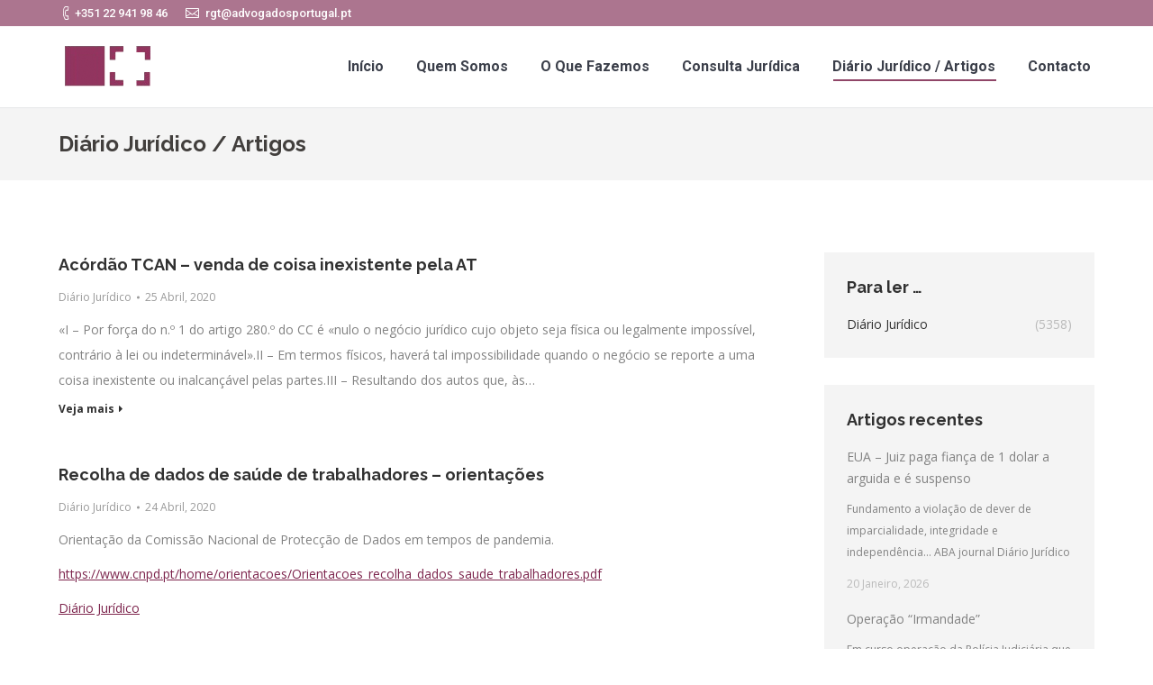

--- FILE ---
content_type: text/html; charset=UTF-8
request_url: https://advogadosportugal.pt/diario-juridico-artigos/page/449/
body_size: 16207
content:
<!DOCTYPE html>
<!--[if lt IE 10 ]>
<html lang="pt-PT" class="old-ie no-js">
<![endif]-->
<!--[if !(IE 6) | !(IE 7) | !(IE 8)  ]><!-->
<html lang="pt-PT" class="no-js">
<!--<![endif]-->
<head>
	<meta charset="UTF-8" />
		<meta name="viewport" content="width=device-width, initial-scale=1, maximum-scale=1, user-scalable=0">
		<link rel="profile" href="http://gmpg.org/xfn/11" />
	<link rel="pingback" href="https://advogadosportugal.pt/xmlrpc.php" />
	<script>!function(e,c){e[c]=e[c]+(e[c]&&" ")+"quform-js"}(document.documentElement,"className");</script><title>Diário Jurídico / Artigos &#8211; Página 449 &#8211; Advogados Portugal</title>
<script type="text/javascript">
function createCookie(a,d,b){if(b){var c=new Date;c.setTime(c.getTime()+864E5*b);b="; expires="+c.toGMTString()}else b="";document.cookie=a+"="+d+b+"; path=/"}function readCookie(a){a+="=";for(var d=document.cookie.split(";"),b=0;b<d.length;b++){for(var c=d[b];" "==c.charAt(0);)c=c.substring(1,c.length);if(0==c.indexOf(a))return c.substring(a.length,c.length)}return null}function eraseCookie(a){createCookie(a,"",-1)}
function areCookiesEnabled(){var a=!1;createCookie("testing","Hello",1);null!=readCookie("testing")&&(a=!0,eraseCookie("testing"));return a}(function(a){var d=readCookie("devicePixelRatio"),b=void 0===a.devicePixelRatio?1:a.devicePixelRatio;areCookiesEnabled()&&null==d&&(createCookie("devicePixelRatio",b,7),1!=b&&a.location.reload(!0))})(window);
</script><link rel='dns-prefetch' href='//fonts.googleapis.com' />
<link rel='dns-prefetch' href='//s.w.org' />
<link rel="alternate" type="application/rss+xml" title="Advogados Portugal &raquo; Feed" href="https://advogadosportugal.pt/feed/" />
<link rel="alternate" type="application/rss+xml" title="Advogados Portugal &raquo; Feed de comentários" href="https://advogadosportugal.pt/comments/feed/" />
		<script type="text/javascript">
			window._wpemojiSettings = {"baseUrl":"https:\/\/s.w.org\/images\/core\/emoji\/11\/72x72\/","ext":".png","svgUrl":"https:\/\/s.w.org\/images\/core\/emoji\/11\/svg\/","svgExt":".svg","source":{"concatemoji":"https:\/\/advogadosportugal.pt\/wp-includes\/js\/wp-emoji-release.min.js?ver=4.9.26"}};
			!function(e,a,t){var n,r,o,i=a.createElement("canvas"),p=i.getContext&&i.getContext("2d");function s(e,t){var a=String.fromCharCode;p.clearRect(0,0,i.width,i.height),p.fillText(a.apply(this,e),0,0);e=i.toDataURL();return p.clearRect(0,0,i.width,i.height),p.fillText(a.apply(this,t),0,0),e===i.toDataURL()}function c(e){var t=a.createElement("script");t.src=e,t.defer=t.type="text/javascript",a.getElementsByTagName("head")[0].appendChild(t)}for(o=Array("flag","emoji"),t.supports={everything:!0,everythingExceptFlag:!0},r=0;r<o.length;r++)t.supports[o[r]]=function(e){if(!p||!p.fillText)return!1;switch(p.textBaseline="top",p.font="600 32px Arial",e){case"flag":return s([55356,56826,55356,56819],[55356,56826,8203,55356,56819])?!1:!s([55356,57332,56128,56423,56128,56418,56128,56421,56128,56430,56128,56423,56128,56447],[55356,57332,8203,56128,56423,8203,56128,56418,8203,56128,56421,8203,56128,56430,8203,56128,56423,8203,56128,56447]);case"emoji":return!s([55358,56760,9792,65039],[55358,56760,8203,9792,65039])}return!1}(o[r]),t.supports.everything=t.supports.everything&&t.supports[o[r]],"flag"!==o[r]&&(t.supports.everythingExceptFlag=t.supports.everythingExceptFlag&&t.supports[o[r]]);t.supports.everythingExceptFlag=t.supports.everythingExceptFlag&&!t.supports.flag,t.DOMReady=!1,t.readyCallback=function(){t.DOMReady=!0},t.supports.everything||(n=function(){t.readyCallback()},a.addEventListener?(a.addEventListener("DOMContentLoaded",n,!1),e.addEventListener("load",n,!1)):(e.attachEvent("onload",n),a.attachEvent("onreadystatechange",function(){"complete"===a.readyState&&t.readyCallback()})),(n=t.source||{}).concatemoji?c(n.concatemoji):n.wpemoji&&n.twemoji&&(c(n.twemoji),c(n.wpemoji)))}(window,document,window._wpemojiSettings);
		</script>
		<style type="text/css">
img.wp-smiley,
img.emoji {
	display: inline !important;
	border: none !important;
	box-shadow: none !important;
	height: 1em !important;
	width: 1em !important;
	margin: 0 .07em !important;
	vertical-align: -0.1em !important;
	background: none !important;
	padding: 0 !important;
}
</style>
<link rel='stylesheet' id='quform-css'  href='https://advogadosportugal.pt/wp-content/plugins/quform/cache/quform.css?ver=1748266319' type='text/css' media='all' />
<link rel='stylesheet' id='dt-web-fonts-css'  href='//fonts.googleapis.com/css?family=Roboto%3A400%2C500%2C700%7COpen+Sans%3A400%2C600%2C700%7CRaleway%3A400%2C700&#038;ver=4.9.26' type='text/css' media='all' />
<link rel='stylesheet' id='dt-main-css'  href='https://advogadosportugal.pt/wp-content/themes/advpt/css/main.min.css?ver=5.2.2' type='text/css' media='all' />
<!--[if lt IE 10]>
<link rel='stylesheet' id='dt-old-ie-css'  href='https://advogadosportugal.pt/wp-content/themes/advpt/css/old-ie.css?ver=5.2.2' type='text/css' media='all' />
<![endif]-->
<link rel='stylesheet' id='dt-awsome-fonts-css'  href='https://advogadosportugal.pt/wp-content/themes/advpt/fonts/FontAwesome/css/font-awesome.min.css?ver=5.2.2' type='text/css' media='all' />
<link rel='stylesheet' id='dt-fontello-css'  href='https://advogadosportugal.pt/wp-content/themes/advpt/fonts/fontello/css/fontello.min.css?ver=5.2.2' type='text/css' media='all' />
<link rel='stylesheet' id='dt-arrow-icons-css'  href='https://advogadosportugal.pt/wp-content/themes/advpt/fonts/icomoon-arrows-the7/style.css?ver=5.2.2' type='text/css' media='all' />
<link rel='stylesheet' id='the7pt-static-css'  href='https://advogadosportugal.pt/wp-content/themes/advpt/css/post-type.css?ver=5.2.2' type='text/css' media='all' />
<!--[if lt IE 10]>
<link rel='stylesheet' id='dt-custom-old-ie.less-css'  href='https://advogadosportugal.pt/wp-content/uploads/wp-less/advpt/css/custom-old-ie-f412fe98e7.css?ver=5.2.2' type='text/css' media='all' />
<![endif]-->
<link rel='stylesheet' id='dt-custom.less-css'  href='https://advogadosportugal.pt/wp-content/uploads/wp-less/advpt/css/custom-f412fe98e7.css?ver=5.2.2' type='text/css' media='all' />
<link rel='stylesheet' id='dt-media.less-css'  href='https://advogadosportugal.pt/wp-content/uploads/wp-less/advpt/css/media-f412fe98e7.css?ver=5.2.2' type='text/css' media='all' />
<link rel='stylesheet' id='the7pt.less-css'  href='https://advogadosportugal.pt/wp-content/uploads/wp-less/advpt/css/post-type-dynamic-f412fe98e7.css?ver=5.2.2' type='text/css' media='all' />
<link rel='stylesheet' id='style-css'  href='https://advogadosportugal.pt/wp-content/themes/advpt/style.css?ver=5.2.2' type='text/css' media='all' />
<link rel='stylesheet' id='bsf-Defaults-css'  href='https://advogadosportugal.pt/wp-content/uploads/smile_fonts/Defaults/Defaults.css?ver=3.19.11' type='text/css' media='all' />
<link rel='stylesheet' id='bsf-icomoon-brankic-32x32-css'  href='https://advogadosportugal.pt/wp-content/uploads/smile_fonts/icomoon-brankic-32x32/icomoon-brankic-32x32.css?ver=3.19.11' type='text/css' media='all' />
<link rel='stylesheet' id='bsf-icomoon-free-social-contact-16x16-css'  href='https://advogadosportugal.pt/wp-content/uploads/smile_fonts/icomoon-free-social-contact-16x16/icomoon-free-social-contact-16x16.css?ver=3.19.11' type='text/css' media='all' />
<script type='text/javascript' src='https://advogadosportugal.pt/wp-includes/js/jquery/jquery.js?ver=1.12.4'></script>
<script type='text/javascript' src='https://advogadosportugal.pt/wp-includes/js/jquery/jquery-migrate.min.js?ver=1.4.1'></script>
<script type='text/javascript'>
/* <![CDATA[ */
var dtLocal = {"themeUrl":"https:\/\/advogadosportugal.pt\/wp-content\/themes\/advpt","passText":"Para ver esse post protegido, insira a senha abaixo:","moreButtonText":{"loading":"Carregando...","loadMore":"Veja mais"},"postID":"84","ajaxurl":"https:\/\/advogadosportugal.pt\/wp-admin\/admin-ajax.php","contactNonce":"50e905d2e1","contactMessages":{"required":"One or more fields have an error. Please check and try again."},"ajaxNonce":"1ad1f469f0","pageData":{"type":"page","template":"blog","layout":"grid"},"themeSettings":{"smoothScroll":"off","lazyLoading":false,"accentColor":{"mode":"solid","color":"#7d254d"},"floatingHeader":{"showAfter":94,"showMenu":true,"height":56,"logo":{"showLogo":true,"html":"<img class=\" preload-me\" src=\"https:\/\/advogadosportugal.pt\/wp-content\/uploads\/2017\/05\/logo0.png\" srcset=\"https:\/\/advogadosportugal.pt\/wp-content\/uploads\/2017\/05\/logo0.png 110w\" width=\"110\" height=\"76\"   sizes=\"110px\" alt=\"Advogados Portugal\" \/>","url":"https:\/\/advogadosportugal.pt\/"}},"mobileHeader":{"firstSwitchPoint":990,"secondSwitchPoint":500},"content":{"textColor":"#828282","headerColor":"#303030"},"stripes":{"stripe1":{"textColor":"#828282","headerColor":"#303030"},"stripe2":{"textColor":"#ffffff","headerColor":"#ffffff"},"stripe3":{"textColor":"#ffffff","headerColor":"#ffffff"}}},"VCMobileScreenWidth":"768"};
/* ]]> */
</script>
<script type='text/javascript' src='https://advogadosportugal.pt/wp-content/themes/advpt/js/above-the-fold.min.js?ver=5.2.2'></script>
<link rel='https://api.w.org/' href='https://advogadosportugal.pt/wp-json/' />
<link rel="EditURI" type="application/rsd+xml" title="RSD" href="https://advogadosportugal.pt/xmlrpc.php?rsd" />
<link rel="wlwmanifest" type="application/wlwmanifest+xml" href="https://advogadosportugal.pt/wp-includes/wlwmanifest.xml" /> 
<meta name="generator" content="WordPress 4.9.26" />
<link rel='shortlink' href='https://advogadosportugal.pt/?p=84' />
<link rel="alternate" type="application/json+oembed" href="https://advogadosportugal.pt/wp-json/oembed/1.0/embed?url=https%3A%2F%2Fadvogadosportugal.pt%2Fdiario-juridico-artigos%2F" />
<link rel="alternate" type="text/xml+oembed" href="https://advogadosportugal.pt/wp-json/oembed/1.0/embed?url=https%3A%2F%2Fadvogadosportugal.pt%2Fdiario-juridico-artigos%2F&#038;format=xml" />
<meta property="og:site_name" content="Advogados Portugal" />
<meta property="og:title" content="Diário Jurídico / Artigos" />
<meta property="og:url" content="https://advogadosportugal.pt/diario-juridico-artigos/" />
<meta property="og:type" content="article" />
<meta name="generator" content="Powered by WPBakery Page Builder - drag and drop page builder for WordPress."/>
<!--[if lte IE 9]><link rel="stylesheet" type="text/css" href="https://advogadosportugal.pt/wp-content/plugins/js_composer/assets/css/vc_lte_ie9.min.css" media="screen"><![endif]--><!-- icon -->
<link rel="icon" href="https://advogadosportugal.pt/wp-content/uploads/2017/05/favicon.ico" type="image/x-icon" />
<link rel="shortcut icon" href="https://advogadosportugal.pt/wp-content/uploads/2017/05/favicon.ico" type="image/x-icon" />
<noscript><style type="text/css"> .wpb_animate_when_almost_visible { opacity: 1; }</style></noscript><!-- Global site tag (gtag.js) - Google Analytics -->
<script async src="https://www.googletagmanager.com/gtag/js?id=UA-111737950-1"></script>
<script>
  window.dataLayer = window.dataLayer || [];
  function gtag(){dataLayer.push(arguments);}
  gtag('js', new Date());

  gtag('config', 'UA-111737950-1');
</script></head>
<body class="paged page-template page-template-template-blog-masonry page-template-template-blog-masonry-php page page-id-84 paged-449 page-paged-449 blog layout-grid description-under-image large-hover-icons click-effect-on-img overlay-cursor-on srcset-enabled btn-flat custom-btn-color custom-btn-hover-color semitransparent-bullets light-icons phantom-fade phantom-line-decoration phantom-main-logo-on floating-mobile-menu-icon top-header first-switch-logo-left first-switch-menu-right second-switch-logo-left second-switch-menu-right right-mobile-menu layzr-loading-on no-avatars wpb-js-composer js-comp-ver-5.4.5 vc_responsive">

<div id="page">
	<a class="skip-link screen-reader-text" href="#content">Pular para o conteúdo</a>

<div class="masthead inline-header right widgets full-height line-decoration dt-parent-menu-clickable" role="banner">

			<div class="top-bar solid-bg">
			<div class="left-widgets mini-widgets"><span class="mini-contacts phone show-on-desktop near-logo-first-switch in-menu-second-switch">+351 22 941 98 46</span><span class="mini-contacts email show-on-desktop near-logo-first-switch in-menu-second-switch">rgt@advogadosportugal.pt</span></div>					</div>

	<header class="header-bar">

						<div class="branding">
					<div id="site-title" class="assistive-text">Advogados Portugal</div>
					<div id="site-description" class="assistive-text">RGT – RODRIGUES, GARCIA E TEIXEIRA, SOCIEDADE DE ADVOGADOS, SP, RL</div>
					<a href="https://advogadosportugal.pt/"><img class=" preload-me" src="https://advogadosportugal.pt/wp-content/uploads/2017/05/logo0.png" srcset="https://advogadosportugal.pt/wp-content/uploads/2017/05/logo0.png 110w" width="110" height="76"   sizes="110px" alt="Advogados Portugal" /></a>
					

					
					
				</div>
		<ul id="primary-menu" class="main-nav underline-decoration l-to-r-line outside-item-remove-margin" role="menu"><li class="menu-item menu-item-type-post_type menu-item-object-page menu-item-home menu-item-684 first"><a href='https://advogadosportugal.pt/' data-level='1'><span class="menu-item-text"><span class="menu-text">Início</span></span></a></li> <li class="menu-item menu-item-type-post_type menu-item-object-page menu-item-675"><a href='https://advogadosportugal.pt/quem-somos/' data-level='1'><span class="menu-item-text"><span class="menu-text">Quem Somos</span></span></a></li> <li class="menu-item menu-item-type-post_type menu-item-object-page menu-item-1642"><a href='https://advogadosportugal.pt/o-que-fazemos/' data-level='1'><span class="menu-item-text"><span class="menu-text">O Que Fazemos</span></span></a></li> <li class="menu-item menu-item-type-post_type menu-item-object-page menu-item-has-children menu-item-1297 has-children"><a href='https://advogadosportugal.pt/consulta-juridica/' data-level='1'><span class="menu-item-text"><span class="menu-text">Consulta Jurídica</span></span></a><ul class="sub-nav hover-style-bg level-arrows-on"><li class="menu-item menu-item-type-post_type menu-item-object-page menu-item-1315 first"><a href='https://advogadosportugal.pt/consulta-presencial/' data-level='2'><span class="menu-item-text"><span class="menu-text">Consulta Presencial</span></span></a></li> <li class="menu-item menu-item-type-post_type menu-item-object-page menu-item-1298"><a href='https://advogadosportugal.pt/consulta-online/' data-level='2'><span class="menu-item-text"><span class="menu-text">Consulta Online</span></span></a></li> </ul></li> <li class="menu-item menu-item-type-post_type menu-item-object-page current-menu-item page_item page-item-84 current_page_item menu-item-701 act"><a href='https://advogadosportugal.pt/diario-juridico-artigos/' data-level='1'><span class="menu-item-text"><span class="menu-text">Diário Jurídico / Artigos</span></span></a></li> <li class="menu-item menu-item-type-post_type menu-item-object-page menu-item-726"><a href='https://advogadosportugal.pt/contacto/' data-level='1'><span class="menu-item-text"><span class="menu-text">Contacto</span></span></a></li> </ul>
		
	</header>

</div><div class='dt-close-mobile-menu-icon'><span></span></div>
<div class='dt-mobile-header'>
	<ul id="mobile-menu" class="mobile-main-nav" role="menu">
		<li class="menu-item menu-item-type-post_type menu-item-object-page menu-item-home menu-item-684 first"><a href='https://advogadosportugal.pt/' data-level='1'><span class="menu-item-text"><span class="menu-text">Início</span></span></a></li> <li class="menu-item menu-item-type-post_type menu-item-object-page menu-item-675"><a href='https://advogadosportugal.pt/quem-somos/' data-level='1'><span class="menu-item-text"><span class="menu-text">Quem Somos</span></span></a></li> <li class="menu-item menu-item-type-post_type menu-item-object-page menu-item-1642"><a href='https://advogadosportugal.pt/o-que-fazemos/' data-level='1'><span class="menu-item-text"><span class="menu-text">O Que Fazemos</span></span></a></li> <li class="menu-item menu-item-type-post_type menu-item-object-page menu-item-has-children menu-item-1297 has-children"><a href='https://advogadosportugal.pt/consulta-juridica/' data-level='1'><span class="menu-item-text"><span class="menu-text">Consulta Jurídica</span></span></a><ul class="sub-nav hover-style-bg level-arrows-on"><li class="menu-item menu-item-type-post_type menu-item-object-page menu-item-1315 first"><a href='https://advogadosportugal.pt/consulta-presencial/' data-level='2'><span class="menu-item-text"><span class="menu-text">Consulta Presencial</span></span></a></li> <li class="menu-item menu-item-type-post_type menu-item-object-page menu-item-1298"><a href='https://advogadosportugal.pt/consulta-online/' data-level='2'><span class="menu-item-text"><span class="menu-text">Consulta Online</span></span></a></li> </ul></li> <li class="menu-item menu-item-type-post_type menu-item-object-page current-menu-item page_item page-item-84 current_page_item menu-item-701 act"><a href='https://advogadosportugal.pt/diario-juridico-artigos/' data-level='1'><span class="menu-item-text"><span class="menu-text">Diário Jurídico / Artigos</span></span></a></li> <li class="menu-item menu-item-type-post_type menu-item-object-page menu-item-726"><a href='https://advogadosportugal.pt/contacto/' data-level='1'><span class="menu-item-text"><span class="menu-text">Contacto</span></span></a></li> 	</ul>
	<div class='mobile-mini-widgets-in-menu'></div>
</div>
	
		<div class="page-title content-left solid-bg breadcrumbs-off" style="min-height: 80px;">
			<div class="wf-wrap">
				<div class="wf-container-title">
					<div class="wf-table" style="height: 80px;">

						<div class="wf-td hgroup"><h1 class="h2-size">Diário Jurídico / Artigos</h1></div>
					</div>
				</div>
			</div>
		</div>

		
	
	<div id="main" class="sidebar-right sidebar-divider-off"  >

		
		<div class="main-gradient"></div>
		<div class="wf-wrap">
			<div class="wf-container-main">

				
	
			<!-- Content -->
			<div id="content" class="content" role="main">

				<div class="wf-container with-ajax loading-effect-fade-in iso-grid description-under-image content-align-left" data-padding="20px" data-cur-page="449" data-width="370px" data-columns="1">
<div class="wf-cell" data-post-id="3303" data-date="2020-04-25T04:54:43+00:00" data-name="Acórdão TCAN - venda de coisa inexistente pela AT">
	<article class="post post-3303 type-post status-publish format-standard hentry category-diario-juridico category-5 no-img description-off">

		
		<div class="blog-content wf-td">
			<h3 class="entry-title"><a href="https://advogadosportugal.pt/acordao-tcan-venda-de-coisa-inexistente-pela-at/" title="Acórdão TCAN &#8211; venda de coisa inexistente pela AT" rel="bookmark">Acórdão TCAN &#8211; venda de coisa inexistente pela AT</a></h3>

			<div class="entry-meta"><span class="category-link"><a href="https://advogadosportugal.pt/category/diario-juridico/" >Diário Jurídico</a></span><a href="https://advogadosportugal.pt/2020/04/25/" title="4:54" class="data-link" rel="bookmark"><time class="entry-date updated" datetime="2020-04-25T04:54:43+00:00">25 Abril, 2020</time></a></div><p>«I – Por força do n.º 1 do artigo 280.º do CC é «nulo o negócio jurídico cujo objeto seja física ou legalmente impossível, contrário à lei ou indeterminável».II – Em termos físicos, haverá tal impossibilidade quando o negócio se reporte a uma coisa inexistente ou inalcançável pelas partes.III – Resultando dos autos que, às&hellip;</p>
<a href="https://advogadosportugal.pt/acordao-tcan-venda-de-coisa-inexistente-pela-at/" class="details more-link" rel="nofollow">Veja mais</a>
		</div>

	</article>

</div>
<div class="wf-cell" data-post-id="3302" data-date="2020-04-24T16:48:40+00:00" data-name="Recolha de dados de saúde de trabalhadores - orientações">
	<article class="post post-3302 type-post status-publish format-standard hentry category-diario-juridico category-5 no-img description-off">

		
		<div class="blog-content wf-td">
			<h3 class="entry-title"><a href="https://advogadosportugal.pt/recolha-de-dados-de-saude-de-trabalhadores-orientacoes/" title="Recolha de dados de saúde de trabalhadores &#8211; orientações" rel="bookmark">Recolha de dados de saúde de trabalhadores &#8211; orientações</a></h3>

			<div class="entry-meta"><span class="category-link"><a href="https://advogadosportugal.pt/category/diario-juridico/" >Diário Jurídico</a></span><a href="https://advogadosportugal.pt/2020/04/24/" title="16:48" class="data-link" rel="bookmark"><time class="entry-date updated" datetime="2020-04-24T16:48:40+00:00">24 Abril, 2020</time></a></div><p>Orientação da Comissão Nacional de Protecção de Dados em tempos de pandemia.</p>
<p><a href="https://www.cnpd.pt/home/orientacoes/Orientacoes_recolha_dados_saude_trabalhadores.pdf" rel="noopener">https://www.cnpd.pt/home/orientacoes/Orientacoes_recolha_dados_saude_trabalhadores.pdf</a></p>
<p><a href="https://diariojuridico.blogs.sapo.pt/recolha-de-dados-de-saude-de-2354323" target="_blank">Diário Jurídico</a>  </p>

		</div>

	</article>

</div>
<div class="wf-cell" data-post-id="3301" data-date="2020-04-24T04:47:06+00:00" data-name="Legislação em destaque  -  cancelamento de viagens e alojamento - Covid19">
	<article class="post post-3301 type-post status-publish format-standard hentry category-diario-juridico category-5 no-img description-off">

		
		<div class="blog-content wf-td">
			<h3 class="entry-title"><a href="https://advogadosportugal.pt/legislacao-em-destaque-cancelamento-de-viagens-e-alojamento-covid19/" title="Legislação em destaque  &#8211;  cancelamento de viagens e alojamento &#8211; Covid19" rel="bookmark">Legislação em destaque  &#8211;  cancelamento de viagens e alojamento &#8211; Covid19</a></h3>

			<div class="entry-meta"><span class="category-link"><a href="https://advogadosportugal.pt/category/diario-juridico/" >Diário Jurídico</a></span><a href="https://advogadosportugal.pt/2020/04/24/" title="4:47" class="data-link" rel="bookmark"><time class="entry-date updated" datetime="2020-04-24T04:47:06+00:00">24 Abril, 2020</time></a></div><p><a href="https://dre.pt/web/guest/home/-/dre/132332504/details/maximized?serie=I&amp;day=2020-04-23&amp;date=2020-04-01" rel="noopener">Decreto-Lei n.º 17/2020 &#8211; Diário da República n.º 80/2020, Série I de 2020-04-23132332504</a><br />
PRESIDÊNCIA DO CONSELHO DE MINISTROS</p>
<p>Estabelece medidas excecionais e temporárias relativas ao setor do turismo, no âmbito da pandemia da doença COVID-19</p>
<p><a href="https://diariojuridico.blogs.sapo.pt/legislacao-em-destaque-cancelamento-2353339" target="_blank">Diário Jurídico</a>  </p>

		</div>

	</article>

</div>
<div class="wf-cell" data-post-id="3300" data-date="2020-04-23T16:46:24+00:00" data-name="Pandemia - defender empresas de ciberataques">
	<article class="post post-3300 type-post status-publish format-standard hentry category-diario-juridico category-5 no-img description-off">

		
		<div class="blog-content wf-td">
			<h3 class="entry-title"><a href="https://advogadosportugal.pt/pandemia-defender-empresas-de-ciberataques/" title="Pandemia &#8211; defender empresas de ciberataques" rel="bookmark">Pandemia &#8211; defender empresas de ciberataques</a></h3>

			<div class="entry-meta"><span class="category-link"><a href="https://advogadosportugal.pt/category/diario-juridico/" >Diário Jurídico</a></span><a href="https://advogadosportugal.pt/2020/04/23/" title="16:46" class="data-link" rel="bookmark"><time class="entry-date updated" datetime="2020-04-23T16:46:24+00:00">23 Abril, 2020</time></a></div><p>Relevante e atual.</p>
<p>Jornal Económico:</p>
<p><a href="https://jornaleconomico.sapo.pt/noticias/como-e-que-as-empresas-podem-evitar-ciberataques-durante-a-pandemia-579591" rel="noopener">https://jornaleconomico.sapo.pt/noticias/como-e-que-as-empresas-podem-evitar-ciberataques-durante-a-pandemia-579591</a></p>
<p><a href="https://diariojuridico.blogs.sapo.pt/pandemia-defender-empresas-de-2353660" target="_blank">Diário Jurídico</a>  </p>

		</div>

	</article>

</div>
<div class="wf-cell" data-post-id="3299" data-date="2020-04-23T04:44:21+00:00" data-name="España - Legislação em preparação - Insolvência Expresso">
	<article class="post post-3299 type-post status-publish format-standard hentry category-diario-juridico category-5 no-img description-off">

		
		<div class="blog-content wf-td">
			<h3 class="entry-title"><a href="https://advogadosportugal.pt/espana-legislacao-em-preparacao-insolvencia-expresso/" title="España &#8211; Legislação em preparação &#8211; Insolvência Expresso" rel="bookmark">España &#8211; Legislação em preparação &#8211; Insolvência Expresso</a></h3>

			<div class="entry-meta"><span class="category-link"><a href="https://advogadosportugal.pt/category/diario-juridico/" >Diário Jurídico</a></span><a href="https://advogadosportugal.pt/2020/04/23/" title="4:44" class="data-link" rel="bookmark"><time class="entry-date updated" datetime="2020-04-23T04:44:21+00:00">23 Abril, 2020</time></a></div><p>Análise de solução expedita de insolvência na chegada de tempos de recessão</p>
<p>diariojuridico.com</p>
<p><a href="https://www.diariojuridico.com/tras-el-covid-19-el-concurso-de-acreedores-expres-seria-la-posible-solucion-para-pymes/" rel="noopener">https://www.diariojuridico.com/tras-el-covid-19-el-concurso-de-acreedores-expres-seria-la-posible-solucion-para-pymes/</a></p>
<p><a href="https://diariojuridico.blogs.sapo.pt/espana-legislacao-em-preparacao-2352105" target="_blank">Diário Jurídico</a>  </p>

		</div>

	</article>

</div>
<div class="wf-cell" data-post-id="3298" data-date="2020-04-22T16:42:59+00:00" data-name="IHRU - limite de pagamento de empréstimos para arrendatários">
	<article class="post post-3298 type-post status-publish format-standard hentry category-diario-juridico category-5 no-img description-off">

		
		<div class="blog-content wf-td">
			<h3 class="entry-title"><a href="https://advogadosportugal.pt/ihru-limite-de-pagamento-de-emprestimos-para-arrendatarios/" title="IHRU &#8211; limite de pagamento de empréstimos para arrendatários" rel="bookmark">IHRU &#8211; limite de pagamento de empréstimos para arrendatários</a></h3>

			<div class="entry-meta"><span class="category-link"><a href="https://advogadosportugal.pt/category/diario-juridico/" >Diário Jurídico</a></span><a href="https://advogadosportugal.pt/2020/04/22/" title="16:42" class="data-link" rel="bookmark"><time class="entry-date updated" datetime="2020-04-22T16:42:59+00:00">22 Abril, 2020</time></a></div><p>Empréstimos num máximo de três anos, conforme calculo do IHRU, caso estado de emergência não se prolongue até Junho 2020.</p>
<p>ECO:<br /><a href="https://eco.sapo.pt/2020/04/22/emprestimos-para-as-rendas-podem-ser-pagos-num-prazo-maximo-de-ate-tres-anos/" rel="noopener">https://eco.sapo.pt/2020/04/22/emprestimos-para-as-rendas-podem-ser-pagos-num-prazo-maximo-de-ate-tres-anos/</a></p>
<p><a href="https://diariojuridico.blogs.sapo.pt/ihru-limite-de-pagamento-de-2352232" target="_blank">Diário Jurídico</a>  </p>

		</div>

	</article>

</div>
<div class="wf-cell" data-post-id="3297" data-date="2020-04-22T04:40:43+00:00" data-name="Ensino on-line  e segurança">
	<article class="post post-3297 type-post status-publish format-standard hentry category-diario-juridico category-5 no-img description-off">

		
		<div class="blog-content wf-td">
			<h3 class="entry-title"><a href="https://advogadosportugal.pt/ensino-on-line-e-seguranca/" title="Ensino on-line  e segurança" rel="bookmark">Ensino on-line  e segurança</a></h3>

			<div class="entry-meta"><span class="category-link"><a href="https://advogadosportugal.pt/category/diario-juridico/" >Diário Jurídico</a></span><a href="https://advogadosportugal.pt/2020/04/22/" title="4:40" class="data-link" rel="bookmark"><time class="entry-date updated" datetime="2020-04-22T04:40:43+00:00">22 Abril, 2020</time></a></div><p>Relevante acção da Unidade Nacional de Combate ao Cibercrime e à Criminalidade Tecnológica, identificando invasor de aulas on-line.</p>
<p>Policia Judiciária:</p>
<p><a href="https://www.policiajudiciaria.pt/plataformas-de-ensino-online/" rel="noopener">https://www.policiajudiciaria.pt/plataformas-de-ensino-online/</a></p>
<p><a href="https://diariojuridico.blogs.sapo.pt/ensino-on-line-e-seguranca-2351202" target="_blank">Diário Jurídico</a>  </p>

		</div>

	</article>

</div>
<div class="wf-cell" data-post-id="3296" data-date="2020-04-21T16:39:15+00:00" data-name="Apoio Segurança Social covid 19 trabalhadores independentes - formulário">
	<article class="post post-3296 type-post status-publish format-standard hentry category-diario-juridico category-5 no-img description-off">

		
		<div class="blog-content wf-td">
			<h3 class="entry-title"><a href="https://advogadosportugal.pt/apoio-seguranca-social-covid-19-trabalhadores-independentes-formulario/" title="Apoio Segurança Social covid 19 trabalhadores independentes &#8211; formulário" rel="bookmark">Apoio Segurança Social covid 19 trabalhadores independentes &#8211; formulário</a></h3>

			<div class="entry-meta"><span class="category-link"><a href="https://advogadosportugal.pt/category/diario-juridico/" >Diário Jurídico</a></span><a href="https://advogadosportugal.pt/2020/04/21/" title="16:39" class="data-link" rel="bookmark"><time class="entry-date updated" datetime="2020-04-21T16:39:15+00:00">21 Abril, 2020</time></a></div><p>Disponibilização de formulário através de Segurança Social Direta</p>
<p>ECO:</p>
<p><a href="eco.sapo.pt/2020/04/20/atencao-recibos-verdes-e-este-o-formulario-para-pedir-apoio-a-reducao-da-faturacao/" rel="noopener">eco.sapo.pt/2020/04/20/atencao-recibos-verdes-e-este-o-formulario-para-pedir-apoio-a-reducao-da-faturacao/</a></p>
<p><a href="https://diariojuridico.blogs.sapo.pt/apoio-seguranca-social-covid-19-2351386" target="_blank">Diário Jurídico</a>  </p>

		</div>

	</article>

</div></div><div class="paginator with-ajax" role="navigation"><a href="https://advogadosportugal.pt/diario-juridico-artigos/page/448/" class="nav-prev" data-page-num="448"><i class="fa fa-long-arrow-left" aria-hidden="true"></i></a><a href="https://advogadosportugal.pt/diario-juridico-artigos/"  data-page-num="1">1</a><div style="display: none;"><a href="https://advogadosportugal.pt/diario-juridico-artigos/page/2/"  data-page-num="2">2</a><a href="https://advogadosportugal.pt/diario-juridico-artigos/page/3/"  data-page-num="3">3</a><a href="https://advogadosportugal.pt/diario-juridico-artigos/page/4/"  data-page-num="4">4</a><a href="https://advogadosportugal.pt/diario-juridico-artigos/page/5/"  data-page-num="5">5</a><a href="https://advogadosportugal.pt/diario-juridico-artigos/page/6/"  data-page-num="6">6</a><a href="https://advogadosportugal.pt/diario-juridico-artigos/page/7/"  data-page-num="7">7</a><a href="https://advogadosportugal.pt/diario-juridico-artigos/page/8/"  data-page-num="8">8</a><a href="https://advogadosportugal.pt/diario-juridico-artigos/page/9/"  data-page-num="9">9</a><a href="https://advogadosportugal.pt/diario-juridico-artigos/page/10/"  data-page-num="10">10</a><a href="https://advogadosportugal.pt/diario-juridico-artigos/page/11/"  data-page-num="11">11</a><a href="https://advogadosportugal.pt/diario-juridico-artigos/page/12/"  data-page-num="12">12</a><a href="https://advogadosportugal.pt/diario-juridico-artigos/page/13/"  data-page-num="13">13</a><a href="https://advogadosportugal.pt/diario-juridico-artigos/page/14/"  data-page-num="14">14</a><a href="https://advogadosportugal.pt/diario-juridico-artigos/page/15/"  data-page-num="15">15</a><a href="https://advogadosportugal.pt/diario-juridico-artigos/page/16/"  data-page-num="16">16</a><a href="https://advogadosportugal.pt/diario-juridico-artigos/page/17/"  data-page-num="17">17</a><a href="https://advogadosportugal.pt/diario-juridico-artigos/page/18/"  data-page-num="18">18</a><a href="https://advogadosportugal.pt/diario-juridico-artigos/page/19/"  data-page-num="19">19</a><a href="https://advogadosportugal.pt/diario-juridico-artigos/page/20/"  data-page-num="20">20</a><a href="https://advogadosportugal.pt/diario-juridico-artigos/page/21/"  data-page-num="21">21</a><a href="https://advogadosportugal.pt/diario-juridico-artigos/page/22/"  data-page-num="22">22</a><a href="https://advogadosportugal.pt/diario-juridico-artigos/page/23/"  data-page-num="23">23</a><a href="https://advogadosportugal.pt/diario-juridico-artigos/page/24/"  data-page-num="24">24</a><a href="https://advogadosportugal.pt/diario-juridico-artigos/page/25/"  data-page-num="25">25</a><a href="https://advogadosportugal.pt/diario-juridico-artigos/page/26/"  data-page-num="26">26</a><a href="https://advogadosportugal.pt/diario-juridico-artigos/page/27/"  data-page-num="27">27</a><a href="https://advogadosportugal.pt/diario-juridico-artigos/page/28/"  data-page-num="28">28</a><a href="https://advogadosportugal.pt/diario-juridico-artigos/page/29/"  data-page-num="29">29</a><a href="https://advogadosportugal.pt/diario-juridico-artigos/page/30/"  data-page-num="30">30</a><a href="https://advogadosportugal.pt/diario-juridico-artigos/page/31/"  data-page-num="31">31</a><a href="https://advogadosportugal.pt/diario-juridico-artigos/page/32/"  data-page-num="32">32</a><a href="https://advogadosportugal.pt/diario-juridico-artigos/page/33/"  data-page-num="33">33</a><a href="https://advogadosportugal.pt/diario-juridico-artigos/page/34/"  data-page-num="34">34</a><a href="https://advogadosportugal.pt/diario-juridico-artigos/page/35/"  data-page-num="35">35</a><a href="https://advogadosportugal.pt/diario-juridico-artigos/page/36/"  data-page-num="36">36</a><a href="https://advogadosportugal.pt/diario-juridico-artigos/page/37/"  data-page-num="37">37</a><a href="https://advogadosportugal.pt/diario-juridico-artigos/page/38/"  data-page-num="38">38</a><a href="https://advogadosportugal.pt/diario-juridico-artigos/page/39/"  data-page-num="39">39</a><a href="https://advogadosportugal.pt/diario-juridico-artigos/page/40/"  data-page-num="40">40</a><a href="https://advogadosportugal.pt/diario-juridico-artigos/page/41/"  data-page-num="41">41</a><a href="https://advogadosportugal.pt/diario-juridico-artigos/page/42/"  data-page-num="42">42</a><a href="https://advogadosportugal.pt/diario-juridico-artigos/page/43/"  data-page-num="43">43</a><a href="https://advogadosportugal.pt/diario-juridico-artigos/page/44/"  data-page-num="44">44</a><a href="https://advogadosportugal.pt/diario-juridico-artigos/page/45/"  data-page-num="45">45</a><a href="https://advogadosportugal.pt/diario-juridico-artigos/page/46/"  data-page-num="46">46</a><a href="https://advogadosportugal.pt/diario-juridico-artigos/page/47/"  data-page-num="47">47</a><a href="https://advogadosportugal.pt/diario-juridico-artigos/page/48/"  data-page-num="48">48</a><a href="https://advogadosportugal.pt/diario-juridico-artigos/page/49/"  data-page-num="49">49</a><a href="https://advogadosportugal.pt/diario-juridico-artigos/page/50/"  data-page-num="50">50</a><a href="https://advogadosportugal.pt/diario-juridico-artigos/page/51/"  data-page-num="51">51</a><a href="https://advogadosportugal.pt/diario-juridico-artigos/page/52/"  data-page-num="52">52</a><a href="https://advogadosportugal.pt/diario-juridico-artigos/page/53/"  data-page-num="53">53</a><a href="https://advogadosportugal.pt/diario-juridico-artigos/page/54/"  data-page-num="54">54</a><a href="https://advogadosportugal.pt/diario-juridico-artigos/page/55/"  data-page-num="55">55</a><a href="https://advogadosportugal.pt/diario-juridico-artigos/page/56/"  data-page-num="56">56</a><a href="https://advogadosportugal.pt/diario-juridico-artigos/page/57/"  data-page-num="57">57</a><a href="https://advogadosportugal.pt/diario-juridico-artigos/page/58/"  data-page-num="58">58</a><a href="https://advogadosportugal.pt/diario-juridico-artigos/page/59/"  data-page-num="59">59</a><a href="https://advogadosportugal.pt/diario-juridico-artigos/page/60/"  data-page-num="60">60</a><a href="https://advogadosportugal.pt/diario-juridico-artigos/page/61/"  data-page-num="61">61</a><a href="https://advogadosportugal.pt/diario-juridico-artigos/page/62/"  data-page-num="62">62</a><a href="https://advogadosportugal.pt/diario-juridico-artigos/page/63/"  data-page-num="63">63</a><a href="https://advogadosportugal.pt/diario-juridico-artigos/page/64/"  data-page-num="64">64</a><a href="https://advogadosportugal.pt/diario-juridico-artigos/page/65/"  data-page-num="65">65</a><a href="https://advogadosportugal.pt/diario-juridico-artigos/page/66/"  data-page-num="66">66</a><a href="https://advogadosportugal.pt/diario-juridico-artigos/page/67/"  data-page-num="67">67</a><a href="https://advogadosportugal.pt/diario-juridico-artigos/page/68/"  data-page-num="68">68</a><a href="https://advogadosportugal.pt/diario-juridico-artigos/page/69/"  data-page-num="69">69</a><a href="https://advogadosportugal.pt/diario-juridico-artigos/page/70/"  data-page-num="70">70</a><a href="https://advogadosportugal.pt/diario-juridico-artigos/page/71/"  data-page-num="71">71</a><a href="https://advogadosportugal.pt/diario-juridico-artigos/page/72/"  data-page-num="72">72</a><a href="https://advogadosportugal.pt/diario-juridico-artigos/page/73/"  data-page-num="73">73</a><a href="https://advogadosportugal.pt/diario-juridico-artigos/page/74/"  data-page-num="74">74</a><a href="https://advogadosportugal.pt/diario-juridico-artigos/page/75/"  data-page-num="75">75</a><a href="https://advogadosportugal.pt/diario-juridico-artigos/page/76/"  data-page-num="76">76</a><a href="https://advogadosportugal.pt/diario-juridico-artigos/page/77/"  data-page-num="77">77</a><a href="https://advogadosportugal.pt/diario-juridico-artigos/page/78/"  data-page-num="78">78</a><a href="https://advogadosportugal.pt/diario-juridico-artigos/page/79/"  data-page-num="79">79</a><a href="https://advogadosportugal.pt/diario-juridico-artigos/page/80/"  data-page-num="80">80</a><a href="https://advogadosportugal.pt/diario-juridico-artigos/page/81/"  data-page-num="81">81</a><a href="https://advogadosportugal.pt/diario-juridico-artigos/page/82/"  data-page-num="82">82</a><a href="https://advogadosportugal.pt/diario-juridico-artigos/page/83/"  data-page-num="83">83</a><a href="https://advogadosportugal.pt/diario-juridico-artigos/page/84/"  data-page-num="84">84</a><a href="https://advogadosportugal.pt/diario-juridico-artigos/page/85/"  data-page-num="85">85</a><a href="https://advogadosportugal.pt/diario-juridico-artigos/page/86/"  data-page-num="86">86</a><a href="https://advogadosportugal.pt/diario-juridico-artigos/page/87/"  data-page-num="87">87</a><a href="https://advogadosportugal.pt/diario-juridico-artigos/page/88/"  data-page-num="88">88</a><a href="https://advogadosportugal.pt/diario-juridico-artigos/page/89/"  data-page-num="89">89</a><a href="https://advogadosportugal.pt/diario-juridico-artigos/page/90/"  data-page-num="90">90</a><a href="https://advogadosportugal.pt/diario-juridico-artigos/page/91/"  data-page-num="91">91</a><a href="https://advogadosportugal.pt/diario-juridico-artigos/page/92/"  data-page-num="92">92</a><a href="https://advogadosportugal.pt/diario-juridico-artigos/page/93/"  data-page-num="93">93</a><a href="https://advogadosportugal.pt/diario-juridico-artigos/page/94/"  data-page-num="94">94</a><a href="https://advogadosportugal.pt/diario-juridico-artigos/page/95/"  data-page-num="95">95</a><a href="https://advogadosportugal.pt/diario-juridico-artigos/page/96/"  data-page-num="96">96</a><a href="https://advogadosportugal.pt/diario-juridico-artigos/page/97/"  data-page-num="97">97</a><a href="https://advogadosportugal.pt/diario-juridico-artigos/page/98/"  data-page-num="98">98</a><a href="https://advogadosportugal.pt/diario-juridico-artigos/page/99/"  data-page-num="99">99</a><a href="https://advogadosportugal.pt/diario-juridico-artigos/page/100/"  data-page-num="100">100</a><a href="https://advogadosportugal.pt/diario-juridico-artigos/page/101/"  data-page-num="101">101</a><a href="https://advogadosportugal.pt/diario-juridico-artigos/page/102/"  data-page-num="102">102</a><a href="https://advogadosportugal.pt/diario-juridico-artigos/page/103/"  data-page-num="103">103</a><a href="https://advogadosportugal.pt/diario-juridico-artigos/page/104/"  data-page-num="104">104</a><a href="https://advogadosportugal.pt/diario-juridico-artigos/page/105/"  data-page-num="105">105</a><a href="https://advogadosportugal.pt/diario-juridico-artigos/page/106/"  data-page-num="106">106</a><a href="https://advogadosportugal.pt/diario-juridico-artigos/page/107/"  data-page-num="107">107</a><a href="https://advogadosportugal.pt/diario-juridico-artigos/page/108/"  data-page-num="108">108</a><a href="https://advogadosportugal.pt/diario-juridico-artigos/page/109/"  data-page-num="109">109</a><a href="https://advogadosportugal.pt/diario-juridico-artigos/page/110/"  data-page-num="110">110</a><a href="https://advogadosportugal.pt/diario-juridico-artigos/page/111/"  data-page-num="111">111</a><a href="https://advogadosportugal.pt/diario-juridico-artigos/page/112/"  data-page-num="112">112</a><a href="https://advogadosportugal.pt/diario-juridico-artigos/page/113/"  data-page-num="113">113</a><a href="https://advogadosportugal.pt/diario-juridico-artigos/page/114/"  data-page-num="114">114</a><a href="https://advogadosportugal.pt/diario-juridico-artigos/page/115/"  data-page-num="115">115</a><a href="https://advogadosportugal.pt/diario-juridico-artigos/page/116/"  data-page-num="116">116</a><a href="https://advogadosportugal.pt/diario-juridico-artigos/page/117/"  data-page-num="117">117</a><a href="https://advogadosportugal.pt/diario-juridico-artigos/page/118/"  data-page-num="118">118</a><a href="https://advogadosportugal.pt/diario-juridico-artigos/page/119/"  data-page-num="119">119</a><a href="https://advogadosportugal.pt/diario-juridico-artigos/page/120/"  data-page-num="120">120</a><a href="https://advogadosportugal.pt/diario-juridico-artigos/page/121/"  data-page-num="121">121</a><a href="https://advogadosportugal.pt/diario-juridico-artigos/page/122/"  data-page-num="122">122</a><a href="https://advogadosportugal.pt/diario-juridico-artigos/page/123/"  data-page-num="123">123</a><a href="https://advogadosportugal.pt/diario-juridico-artigos/page/124/"  data-page-num="124">124</a><a href="https://advogadosportugal.pt/diario-juridico-artigos/page/125/"  data-page-num="125">125</a><a href="https://advogadosportugal.pt/diario-juridico-artigos/page/126/"  data-page-num="126">126</a><a href="https://advogadosportugal.pt/diario-juridico-artigos/page/127/"  data-page-num="127">127</a><a href="https://advogadosportugal.pt/diario-juridico-artigos/page/128/"  data-page-num="128">128</a><a href="https://advogadosportugal.pt/diario-juridico-artigos/page/129/"  data-page-num="129">129</a><a href="https://advogadosportugal.pt/diario-juridico-artigos/page/130/"  data-page-num="130">130</a><a href="https://advogadosportugal.pt/diario-juridico-artigos/page/131/"  data-page-num="131">131</a><a href="https://advogadosportugal.pt/diario-juridico-artigos/page/132/"  data-page-num="132">132</a><a href="https://advogadosportugal.pt/diario-juridico-artigos/page/133/"  data-page-num="133">133</a><a href="https://advogadosportugal.pt/diario-juridico-artigos/page/134/"  data-page-num="134">134</a><a href="https://advogadosportugal.pt/diario-juridico-artigos/page/135/"  data-page-num="135">135</a><a href="https://advogadosportugal.pt/diario-juridico-artigos/page/136/"  data-page-num="136">136</a><a href="https://advogadosportugal.pt/diario-juridico-artigos/page/137/"  data-page-num="137">137</a><a href="https://advogadosportugal.pt/diario-juridico-artigos/page/138/"  data-page-num="138">138</a><a href="https://advogadosportugal.pt/diario-juridico-artigos/page/139/"  data-page-num="139">139</a><a href="https://advogadosportugal.pt/diario-juridico-artigos/page/140/"  data-page-num="140">140</a><a href="https://advogadosportugal.pt/diario-juridico-artigos/page/141/"  data-page-num="141">141</a><a href="https://advogadosportugal.pt/diario-juridico-artigos/page/142/"  data-page-num="142">142</a><a href="https://advogadosportugal.pt/diario-juridico-artigos/page/143/"  data-page-num="143">143</a><a href="https://advogadosportugal.pt/diario-juridico-artigos/page/144/"  data-page-num="144">144</a><a href="https://advogadosportugal.pt/diario-juridico-artigos/page/145/"  data-page-num="145">145</a><a href="https://advogadosportugal.pt/diario-juridico-artigos/page/146/"  data-page-num="146">146</a><a href="https://advogadosportugal.pt/diario-juridico-artigos/page/147/"  data-page-num="147">147</a><a href="https://advogadosportugal.pt/diario-juridico-artigos/page/148/"  data-page-num="148">148</a><a href="https://advogadosportugal.pt/diario-juridico-artigos/page/149/"  data-page-num="149">149</a><a href="https://advogadosportugal.pt/diario-juridico-artigos/page/150/"  data-page-num="150">150</a><a href="https://advogadosportugal.pt/diario-juridico-artigos/page/151/"  data-page-num="151">151</a><a href="https://advogadosportugal.pt/diario-juridico-artigos/page/152/"  data-page-num="152">152</a><a href="https://advogadosportugal.pt/diario-juridico-artigos/page/153/"  data-page-num="153">153</a><a href="https://advogadosportugal.pt/diario-juridico-artigos/page/154/"  data-page-num="154">154</a><a href="https://advogadosportugal.pt/diario-juridico-artigos/page/155/"  data-page-num="155">155</a><a href="https://advogadosportugal.pt/diario-juridico-artigos/page/156/"  data-page-num="156">156</a><a href="https://advogadosportugal.pt/diario-juridico-artigos/page/157/"  data-page-num="157">157</a><a href="https://advogadosportugal.pt/diario-juridico-artigos/page/158/"  data-page-num="158">158</a><a href="https://advogadosportugal.pt/diario-juridico-artigos/page/159/"  data-page-num="159">159</a><a href="https://advogadosportugal.pt/diario-juridico-artigos/page/160/"  data-page-num="160">160</a><a href="https://advogadosportugal.pt/diario-juridico-artigos/page/161/"  data-page-num="161">161</a><a href="https://advogadosportugal.pt/diario-juridico-artigos/page/162/"  data-page-num="162">162</a><a href="https://advogadosportugal.pt/diario-juridico-artigos/page/163/"  data-page-num="163">163</a><a href="https://advogadosportugal.pt/diario-juridico-artigos/page/164/"  data-page-num="164">164</a><a href="https://advogadosportugal.pt/diario-juridico-artigos/page/165/"  data-page-num="165">165</a><a href="https://advogadosportugal.pt/diario-juridico-artigos/page/166/"  data-page-num="166">166</a><a href="https://advogadosportugal.pt/diario-juridico-artigos/page/167/"  data-page-num="167">167</a><a href="https://advogadosportugal.pt/diario-juridico-artigos/page/168/"  data-page-num="168">168</a><a href="https://advogadosportugal.pt/diario-juridico-artigos/page/169/"  data-page-num="169">169</a><a href="https://advogadosportugal.pt/diario-juridico-artigos/page/170/"  data-page-num="170">170</a><a href="https://advogadosportugal.pt/diario-juridico-artigos/page/171/"  data-page-num="171">171</a><a href="https://advogadosportugal.pt/diario-juridico-artigos/page/172/"  data-page-num="172">172</a><a href="https://advogadosportugal.pt/diario-juridico-artigos/page/173/"  data-page-num="173">173</a><a href="https://advogadosportugal.pt/diario-juridico-artigos/page/174/"  data-page-num="174">174</a><a href="https://advogadosportugal.pt/diario-juridico-artigos/page/175/"  data-page-num="175">175</a><a href="https://advogadosportugal.pt/diario-juridico-artigos/page/176/"  data-page-num="176">176</a><a href="https://advogadosportugal.pt/diario-juridico-artigos/page/177/"  data-page-num="177">177</a><a href="https://advogadosportugal.pt/diario-juridico-artigos/page/178/"  data-page-num="178">178</a><a href="https://advogadosportugal.pt/diario-juridico-artigos/page/179/"  data-page-num="179">179</a><a href="https://advogadosportugal.pt/diario-juridico-artigos/page/180/"  data-page-num="180">180</a><a href="https://advogadosportugal.pt/diario-juridico-artigos/page/181/"  data-page-num="181">181</a><a href="https://advogadosportugal.pt/diario-juridico-artigos/page/182/"  data-page-num="182">182</a><a href="https://advogadosportugal.pt/diario-juridico-artigos/page/183/"  data-page-num="183">183</a><a href="https://advogadosportugal.pt/diario-juridico-artigos/page/184/"  data-page-num="184">184</a><a href="https://advogadosportugal.pt/diario-juridico-artigos/page/185/"  data-page-num="185">185</a><a href="https://advogadosportugal.pt/diario-juridico-artigos/page/186/"  data-page-num="186">186</a><a href="https://advogadosportugal.pt/diario-juridico-artigos/page/187/"  data-page-num="187">187</a><a href="https://advogadosportugal.pt/diario-juridico-artigos/page/188/"  data-page-num="188">188</a><a href="https://advogadosportugal.pt/diario-juridico-artigos/page/189/"  data-page-num="189">189</a><a href="https://advogadosportugal.pt/diario-juridico-artigos/page/190/"  data-page-num="190">190</a><a href="https://advogadosportugal.pt/diario-juridico-artigos/page/191/"  data-page-num="191">191</a><a href="https://advogadosportugal.pt/diario-juridico-artigos/page/192/"  data-page-num="192">192</a><a href="https://advogadosportugal.pt/diario-juridico-artigos/page/193/"  data-page-num="193">193</a><a href="https://advogadosportugal.pt/diario-juridico-artigos/page/194/"  data-page-num="194">194</a><a href="https://advogadosportugal.pt/diario-juridico-artigos/page/195/"  data-page-num="195">195</a><a href="https://advogadosportugal.pt/diario-juridico-artigos/page/196/"  data-page-num="196">196</a><a href="https://advogadosportugal.pt/diario-juridico-artigos/page/197/"  data-page-num="197">197</a><a href="https://advogadosportugal.pt/diario-juridico-artigos/page/198/"  data-page-num="198">198</a><a href="https://advogadosportugal.pt/diario-juridico-artigos/page/199/"  data-page-num="199">199</a><a href="https://advogadosportugal.pt/diario-juridico-artigos/page/200/"  data-page-num="200">200</a><a href="https://advogadosportugal.pt/diario-juridico-artigos/page/201/"  data-page-num="201">201</a><a href="https://advogadosportugal.pt/diario-juridico-artigos/page/202/"  data-page-num="202">202</a><a href="https://advogadosportugal.pt/diario-juridico-artigos/page/203/"  data-page-num="203">203</a><a href="https://advogadosportugal.pt/diario-juridico-artigos/page/204/"  data-page-num="204">204</a><a href="https://advogadosportugal.pt/diario-juridico-artigos/page/205/"  data-page-num="205">205</a><a href="https://advogadosportugal.pt/diario-juridico-artigos/page/206/"  data-page-num="206">206</a><a href="https://advogadosportugal.pt/diario-juridico-artigos/page/207/"  data-page-num="207">207</a><a href="https://advogadosportugal.pt/diario-juridico-artigos/page/208/"  data-page-num="208">208</a><a href="https://advogadosportugal.pt/diario-juridico-artigos/page/209/"  data-page-num="209">209</a><a href="https://advogadosportugal.pt/diario-juridico-artigos/page/210/"  data-page-num="210">210</a><a href="https://advogadosportugal.pt/diario-juridico-artigos/page/211/"  data-page-num="211">211</a><a href="https://advogadosportugal.pt/diario-juridico-artigos/page/212/"  data-page-num="212">212</a><a href="https://advogadosportugal.pt/diario-juridico-artigos/page/213/"  data-page-num="213">213</a><a href="https://advogadosportugal.pt/diario-juridico-artigos/page/214/"  data-page-num="214">214</a><a href="https://advogadosportugal.pt/diario-juridico-artigos/page/215/"  data-page-num="215">215</a><a href="https://advogadosportugal.pt/diario-juridico-artigos/page/216/"  data-page-num="216">216</a><a href="https://advogadosportugal.pt/diario-juridico-artigos/page/217/"  data-page-num="217">217</a><a href="https://advogadosportugal.pt/diario-juridico-artigos/page/218/"  data-page-num="218">218</a><a href="https://advogadosportugal.pt/diario-juridico-artigos/page/219/"  data-page-num="219">219</a><a href="https://advogadosportugal.pt/diario-juridico-artigos/page/220/"  data-page-num="220">220</a><a href="https://advogadosportugal.pt/diario-juridico-artigos/page/221/"  data-page-num="221">221</a><a href="https://advogadosportugal.pt/diario-juridico-artigos/page/222/"  data-page-num="222">222</a><a href="https://advogadosportugal.pt/diario-juridico-artigos/page/223/"  data-page-num="223">223</a><a href="https://advogadosportugal.pt/diario-juridico-artigos/page/224/"  data-page-num="224">224</a><a href="https://advogadosportugal.pt/diario-juridico-artigos/page/225/"  data-page-num="225">225</a><a href="https://advogadosportugal.pt/diario-juridico-artigos/page/226/"  data-page-num="226">226</a><a href="https://advogadosportugal.pt/diario-juridico-artigos/page/227/"  data-page-num="227">227</a><a href="https://advogadosportugal.pt/diario-juridico-artigos/page/228/"  data-page-num="228">228</a><a href="https://advogadosportugal.pt/diario-juridico-artigos/page/229/"  data-page-num="229">229</a><a href="https://advogadosportugal.pt/diario-juridico-artigos/page/230/"  data-page-num="230">230</a><a href="https://advogadosportugal.pt/diario-juridico-artigos/page/231/"  data-page-num="231">231</a><a href="https://advogadosportugal.pt/diario-juridico-artigos/page/232/"  data-page-num="232">232</a><a href="https://advogadosportugal.pt/diario-juridico-artigos/page/233/"  data-page-num="233">233</a><a href="https://advogadosportugal.pt/diario-juridico-artigos/page/234/"  data-page-num="234">234</a><a href="https://advogadosportugal.pt/diario-juridico-artigos/page/235/"  data-page-num="235">235</a><a href="https://advogadosportugal.pt/diario-juridico-artigos/page/236/"  data-page-num="236">236</a><a href="https://advogadosportugal.pt/diario-juridico-artigos/page/237/"  data-page-num="237">237</a><a href="https://advogadosportugal.pt/diario-juridico-artigos/page/238/"  data-page-num="238">238</a><a href="https://advogadosportugal.pt/diario-juridico-artigos/page/239/"  data-page-num="239">239</a><a href="https://advogadosportugal.pt/diario-juridico-artigos/page/240/"  data-page-num="240">240</a><a href="https://advogadosportugal.pt/diario-juridico-artigos/page/241/"  data-page-num="241">241</a><a href="https://advogadosportugal.pt/diario-juridico-artigos/page/242/"  data-page-num="242">242</a><a href="https://advogadosportugal.pt/diario-juridico-artigos/page/243/"  data-page-num="243">243</a><a href="https://advogadosportugal.pt/diario-juridico-artigos/page/244/"  data-page-num="244">244</a><a href="https://advogadosportugal.pt/diario-juridico-artigos/page/245/"  data-page-num="245">245</a><a href="https://advogadosportugal.pt/diario-juridico-artigos/page/246/"  data-page-num="246">246</a><a href="https://advogadosportugal.pt/diario-juridico-artigos/page/247/"  data-page-num="247">247</a><a href="https://advogadosportugal.pt/diario-juridico-artigos/page/248/"  data-page-num="248">248</a><a href="https://advogadosportugal.pt/diario-juridico-artigos/page/249/"  data-page-num="249">249</a><a href="https://advogadosportugal.pt/diario-juridico-artigos/page/250/"  data-page-num="250">250</a><a href="https://advogadosportugal.pt/diario-juridico-artigos/page/251/"  data-page-num="251">251</a><a href="https://advogadosportugal.pt/diario-juridico-artigos/page/252/"  data-page-num="252">252</a><a href="https://advogadosportugal.pt/diario-juridico-artigos/page/253/"  data-page-num="253">253</a><a href="https://advogadosportugal.pt/diario-juridico-artigos/page/254/"  data-page-num="254">254</a><a href="https://advogadosportugal.pt/diario-juridico-artigos/page/255/"  data-page-num="255">255</a><a href="https://advogadosportugal.pt/diario-juridico-artigos/page/256/"  data-page-num="256">256</a><a href="https://advogadosportugal.pt/diario-juridico-artigos/page/257/"  data-page-num="257">257</a><a href="https://advogadosportugal.pt/diario-juridico-artigos/page/258/"  data-page-num="258">258</a><a href="https://advogadosportugal.pt/diario-juridico-artigos/page/259/"  data-page-num="259">259</a><a href="https://advogadosportugal.pt/diario-juridico-artigos/page/260/"  data-page-num="260">260</a><a href="https://advogadosportugal.pt/diario-juridico-artigos/page/261/"  data-page-num="261">261</a><a href="https://advogadosportugal.pt/diario-juridico-artigos/page/262/"  data-page-num="262">262</a><a href="https://advogadosportugal.pt/diario-juridico-artigos/page/263/"  data-page-num="263">263</a><a href="https://advogadosportugal.pt/diario-juridico-artigos/page/264/"  data-page-num="264">264</a><a href="https://advogadosportugal.pt/diario-juridico-artigos/page/265/"  data-page-num="265">265</a><a href="https://advogadosportugal.pt/diario-juridico-artigos/page/266/"  data-page-num="266">266</a><a href="https://advogadosportugal.pt/diario-juridico-artigos/page/267/"  data-page-num="267">267</a><a href="https://advogadosportugal.pt/diario-juridico-artigos/page/268/"  data-page-num="268">268</a><a href="https://advogadosportugal.pt/diario-juridico-artigos/page/269/"  data-page-num="269">269</a><a href="https://advogadosportugal.pt/diario-juridico-artigos/page/270/"  data-page-num="270">270</a><a href="https://advogadosportugal.pt/diario-juridico-artigos/page/271/"  data-page-num="271">271</a><a href="https://advogadosportugal.pt/diario-juridico-artigos/page/272/"  data-page-num="272">272</a><a href="https://advogadosportugal.pt/diario-juridico-artigos/page/273/"  data-page-num="273">273</a><a href="https://advogadosportugal.pt/diario-juridico-artigos/page/274/"  data-page-num="274">274</a><a href="https://advogadosportugal.pt/diario-juridico-artigos/page/275/"  data-page-num="275">275</a><a href="https://advogadosportugal.pt/diario-juridico-artigos/page/276/"  data-page-num="276">276</a><a href="https://advogadosportugal.pt/diario-juridico-artigos/page/277/"  data-page-num="277">277</a><a href="https://advogadosportugal.pt/diario-juridico-artigos/page/278/"  data-page-num="278">278</a><a href="https://advogadosportugal.pt/diario-juridico-artigos/page/279/"  data-page-num="279">279</a><a href="https://advogadosportugal.pt/diario-juridico-artigos/page/280/"  data-page-num="280">280</a><a href="https://advogadosportugal.pt/diario-juridico-artigos/page/281/"  data-page-num="281">281</a><a href="https://advogadosportugal.pt/diario-juridico-artigos/page/282/"  data-page-num="282">282</a><a href="https://advogadosportugal.pt/diario-juridico-artigos/page/283/"  data-page-num="283">283</a><a href="https://advogadosportugal.pt/diario-juridico-artigos/page/284/"  data-page-num="284">284</a><a href="https://advogadosportugal.pt/diario-juridico-artigos/page/285/"  data-page-num="285">285</a><a href="https://advogadosportugal.pt/diario-juridico-artigos/page/286/"  data-page-num="286">286</a><a href="https://advogadosportugal.pt/diario-juridico-artigos/page/287/"  data-page-num="287">287</a><a href="https://advogadosportugal.pt/diario-juridico-artigos/page/288/"  data-page-num="288">288</a><a href="https://advogadosportugal.pt/diario-juridico-artigos/page/289/"  data-page-num="289">289</a><a href="https://advogadosportugal.pt/diario-juridico-artigos/page/290/"  data-page-num="290">290</a><a href="https://advogadosportugal.pt/diario-juridico-artigos/page/291/"  data-page-num="291">291</a><a href="https://advogadosportugal.pt/diario-juridico-artigos/page/292/"  data-page-num="292">292</a><a href="https://advogadosportugal.pt/diario-juridico-artigos/page/293/"  data-page-num="293">293</a><a href="https://advogadosportugal.pt/diario-juridico-artigos/page/294/"  data-page-num="294">294</a><a href="https://advogadosportugal.pt/diario-juridico-artigos/page/295/"  data-page-num="295">295</a><a href="https://advogadosportugal.pt/diario-juridico-artigos/page/296/"  data-page-num="296">296</a><a href="https://advogadosportugal.pt/diario-juridico-artigos/page/297/"  data-page-num="297">297</a><a href="https://advogadosportugal.pt/diario-juridico-artigos/page/298/"  data-page-num="298">298</a><a href="https://advogadosportugal.pt/diario-juridico-artigos/page/299/"  data-page-num="299">299</a><a href="https://advogadosportugal.pt/diario-juridico-artigos/page/300/"  data-page-num="300">300</a><a href="https://advogadosportugal.pt/diario-juridico-artigos/page/301/"  data-page-num="301">301</a><a href="https://advogadosportugal.pt/diario-juridico-artigos/page/302/"  data-page-num="302">302</a><a href="https://advogadosportugal.pt/diario-juridico-artigos/page/303/"  data-page-num="303">303</a><a href="https://advogadosportugal.pt/diario-juridico-artigos/page/304/"  data-page-num="304">304</a><a href="https://advogadosportugal.pt/diario-juridico-artigos/page/305/"  data-page-num="305">305</a><a href="https://advogadosportugal.pt/diario-juridico-artigos/page/306/"  data-page-num="306">306</a><a href="https://advogadosportugal.pt/diario-juridico-artigos/page/307/"  data-page-num="307">307</a><a href="https://advogadosportugal.pt/diario-juridico-artigos/page/308/"  data-page-num="308">308</a><a href="https://advogadosportugal.pt/diario-juridico-artigos/page/309/"  data-page-num="309">309</a><a href="https://advogadosportugal.pt/diario-juridico-artigos/page/310/"  data-page-num="310">310</a><a href="https://advogadosportugal.pt/diario-juridico-artigos/page/311/"  data-page-num="311">311</a><a href="https://advogadosportugal.pt/diario-juridico-artigos/page/312/"  data-page-num="312">312</a><a href="https://advogadosportugal.pt/diario-juridico-artigos/page/313/"  data-page-num="313">313</a><a href="https://advogadosportugal.pt/diario-juridico-artigos/page/314/"  data-page-num="314">314</a><a href="https://advogadosportugal.pt/diario-juridico-artigos/page/315/"  data-page-num="315">315</a><a href="https://advogadosportugal.pt/diario-juridico-artigos/page/316/"  data-page-num="316">316</a><a href="https://advogadosportugal.pt/diario-juridico-artigos/page/317/"  data-page-num="317">317</a><a href="https://advogadosportugal.pt/diario-juridico-artigos/page/318/"  data-page-num="318">318</a><a href="https://advogadosportugal.pt/diario-juridico-artigos/page/319/"  data-page-num="319">319</a><a href="https://advogadosportugal.pt/diario-juridico-artigos/page/320/"  data-page-num="320">320</a><a href="https://advogadosportugal.pt/diario-juridico-artigos/page/321/"  data-page-num="321">321</a><a href="https://advogadosportugal.pt/diario-juridico-artigos/page/322/"  data-page-num="322">322</a><a href="https://advogadosportugal.pt/diario-juridico-artigos/page/323/"  data-page-num="323">323</a><a href="https://advogadosportugal.pt/diario-juridico-artigos/page/324/"  data-page-num="324">324</a><a href="https://advogadosportugal.pt/diario-juridico-artigos/page/325/"  data-page-num="325">325</a><a href="https://advogadosportugal.pt/diario-juridico-artigos/page/326/"  data-page-num="326">326</a><a href="https://advogadosportugal.pt/diario-juridico-artigos/page/327/"  data-page-num="327">327</a><a href="https://advogadosportugal.pt/diario-juridico-artigos/page/328/"  data-page-num="328">328</a><a href="https://advogadosportugal.pt/diario-juridico-artigos/page/329/"  data-page-num="329">329</a><a href="https://advogadosportugal.pt/diario-juridico-artigos/page/330/"  data-page-num="330">330</a><a href="https://advogadosportugal.pt/diario-juridico-artigos/page/331/"  data-page-num="331">331</a><a href="https://advogadosportugal.pt/diario-juridico-artigos/page/332/"  data-page-num="332">332</a><a href="https://advogadosportugal.pt/diario-juridico-artigos/page/333/"  data-page-num="333">333</a><a href="https://advogadosportugal.pt/diario-juridico-artigos/page/334/"  data-page-num="334">334</a><a href="https://advogadosportugal.pt/diario-juridico-artigos/page/335/"  data-page-num="335">335</a><a href="https://advogadosportugal.pt/diario-juridico-artigos/page/336/"  data-page-num="336">336</a><a href="https://advogadosportugal.pt/diario-juridico-artigos/page/337/"  data-page-num="337">337</a><a href="https://advogadosportugal.pt/diario-juridico-artigos/page/338/"  data-page-num="338">338</a><a href="https://advogadosportugal.pt/diario-juridico-artigos/page/339/"  data-page-num="339">339</a><a href="https://advogadosportugal.pt/diario-juridico-artigos/page/340/"  data-page-num="340">340</a><a href="https://advogadosportugal.pt/diario-juridico-artigos/page/341/"  data-page-num="341">341</a><a href="https://advogadosportugal.pt/diario-juridico-artigos/page/342/"  data-page-num="342">342</a><a href="https://advogadosportugal.pt/diario-juridico-artigos/page/343/"  data-page-num="343">343</a><a href="https://advogadosportugal.pt/diario-juridico-artigos/page/344/"  data-page-num="344">344</a><a href="https://advogadosportugal.pt/diario-juridico-artigos/page/345/"  data-page-num="345">345</a><a href="https://advogadosportugal.pt/diario-juridico-artigos/page/346/"  data-page-num="346">346</a><a href="https://advogadosportugal.pt/diario-juridico-artigos/page/347/"  data-page-num="347">347</a><a href="https://advogadosportugal.pt/diario-juridico-artigos/page/348/"  data-page-num="348">348</a><a href="https://advogadosportugal.pt/diario-juridico-artigos/page/349/"  data-page-num="349">349</a><a href="https://advogadosportugal.pt/diario-juridico-artigos/page/350/"  data-page-num="350">350</a><a href="https://advogadosportugal.pt/diario-juridico-artigos/page/351/"  data-page-num="351">351</a><a href="https://advogadosportugal.pt/diario-juridico-artigos/page/352/"  data-page-num="352">352</a><a href="https://advogadosportugal.pt/diario-juridico-artigos/page/353/"  data-page-num="353">353</a><a href="https://advogadosportugal.pt/diario-juridico-artigos/page/354/"  data-page-num="354">354</a><a href="https://advogadosportugal.pt/diario-juridico-artigos/page/355/"  data-page-num="355">355</a><a href="https://advogadosportugal.pt/diario-juridico-artigos/page/356/"  data-page-num="356">356</a><a href="https://advogadosportugal.pt/diario-juridico-artigos/page/357/"  data-page-num="357">357</a><a href="https://advogadosportugal.pt/diario-juridico-artigos/page/358/"  data-page-num="358">358</a><a href="https://advogadosportugal.pt/diario-juridico-artigos/page/359/"  data-page-num="359">359</a><a href="https://advogadosportugal.pt/diario-juridico-artigos/page/360/"  data-page-num="360">360</a><a href="https://advogadosportugal.pt/diario-juridico-artigos/page/361/"  data-page-num="361">361</a><a href="https://advogadosportugal.pt/diario-juridico-artigos/page/362/"  data-page-num="362">362</a><a href="https://advogadosportugal.pt/diario-juridico-artigos/page/363/"  data-page-num="363">363</a><a href="https://advogadosportugal.pt/diario-juridico-artigos/page/364/"  data-page-num="364">364</a><a href="https://advogadosportugal.pt/diario-juridico-artigos/page/365/"  data-page-num="365">365</a><a href="https://advogadosportugal.pt/diario-juridico-artigos/page/366/"  data-page-num="366">366</a><a href="https://advogadosportugal.pt/diario-juridico-artigos/page/367/"  data-page-num="367">367</a><a href="https://advogadosportugal.pt/diario-juridico-artigos/page/368/"  data-page-num="368">368</a><a href="https://advogadosportugal.pt/diario-juridico-artigos/page/369/"  data-page-num="369">369</a><a href="https://advogadosportugal.pt/diario-juridico-artigos/page/370/"  data-page-num="370">370</a><a href="https://advogadosportugal.pt/diario-juridico-artigos/page/371/"  data-page-num="371">371</a><a href="https://advogadosportugal.pt/diario-juridico-artigos/page/372/"  data-page-num="372">372</a><a href="https://advogadosportugal.pt/diario-juridico-artigos/page/373/"  data-page-num="373">373</a><a href="https://advogadosportugal.pt/diario-juridico-artigos/page/374/"  data-page-num="374">374</a><a href="https://advogadosportugal.pt/diario-juridico-artigos/page/375/"  data-page-num="375">375</a><a href="https://advogadosportugal.pt/diario-juridico-artigos/page/376/"  data-page-num="376">376</a><a href="https://advogadosportugal.pt/diario-juridico-artigos/page/377/"  data-page-num="377">377</a><a href="https://advogadosportugal.pt/diario-juridico-artigos/page/378/"  data-page-num="378">378</a><a href="https://advogadosportugal.pt/diario-juridico-artigos/page/379/"  data-page-num="379">379</a><a href="https://advogadosportugal.pt/diario-juridico-artigos/page/380/"  data-page-num="380">380</a><a href="https://advogadosportugal.pt/diario-juridico-artigos/page/381/"  data-page-num="381">381</a><a href="https://advogadosportugal.pt/diario-juridico-artigos/page/382/"  data-page-num="382">382</a><a href="https://advogadosportugal.pt/diario-juridico-artigos/page/383/"  data-page-num="383">383</a><a href="https://advogadosportugal.pt/diario-juridico-artigos/page/384/"  data-page-num="384">384</a><a href="https://advogadosportugal.pt/diario-juridico-artigos/page/385/"  data-page-num="385">385</a><a href="https://advogadosportugal.pt/diario-juridico-artigos/page/386/"  data-page-num="386">386</a><a href="https://advogadosportugal.pt/diario-juridico-artigos/page/387/"  data-page-num="387">387</a><a href="https://advogadosportugal.pt/diario-juridico-artigos/page/388/"  data-page-num="388">388</a><a href="https://advogadosportugal.pt/diario-juridico-artigos/page/389/"  data-page-num="389">389</a><a href="https://advogadosportugal.pt/diario-juridico-artigos/page/390/"  data-page-num="390">390</a><a href="https://advogadosportugal.pt/diario-juridico-artigos/page/391/"  data-page-num="391">391</a><a href="https://advogadosportugal.pt/diario-juridico-artigos/page/392/"  data-page-num="392">392</a><a href="https://advogadosportugal.pt/diario-juridico-artigos/page/393/"  data-page-num="393">393</a><a href="https://advogadosportugal.pt/diario-juridico-artigos/page/394/"  data-page-num="394">394</a><a href="https://advogadosportugal.pt/diario-juridico-artigos/page/395/"  data-page-num="395">395</a><a href="https://advogadosportugal.pt/diario-juridico-artigos/page/396/"  data-page-num="396">396</a><a href="https://advogadosportugal.pt/diario-juridico-artigos/page/397/"  data-page-num="397">397</a><a href="https://advogadosportugal.pt/diario-juridico-artigos/page/398/"  data-page-num="398">398</a><a href="https://advogadosportugal.pt/diario-juridico-artigos/page/399/"  data-page-num="399">399</a><a href="https://advogadosportugal.pt/diario-juridico-artigos/page/400/"  data-page-num="400">400</a><a href="https://advogadosportugal.pt/diario-juridico-artigos/page/401/"  data-page-num="401">401</a><a href="https://advogadosportugal.pt/diario-juridico-artigos/page/402/"  data-page-num="402">402</a><a href="https://advogadosportugal.pt/diario-juridico-artigos/page/403/"  data-page-num="403">403</a><a href="https://advogadosportugal.pt/diario-juridico-artigos/page/404/"  data-page-num="404">404</a><a href="https://advogadosportugal.pt/diario-juridico-artigos/page/405/"  data-page-num="405">405</a><a href="https://advogadosportugal.pt/diario-juridico-artigos/page/406/"  data-page-num="406">406</a><a href="https://advogadosportugal.pt/diario-juridico-artigos/page/407/"  data-page-num="407">407</a><a href="https://advogadosportugal.pt/diario-juridico-artigos/page/408/"  data-page-num="408">408</a><a href="https://advogadosportugal.pt/diario-juridico-artigos/page/409/"  data-page-num="409">409</a><a href="https://advogadosportugal.pt/diario-juridico-artigos/page/410/"  data-page-num="410">410</a><a href="https://advogadosportugal.pt/diario-juridico-artigos/page/411/"  data-page-num="411">411</a><a href="https://advogadosportugal.pt/diario-juridico-artigos/page/412/"  data-page-num="412">412</a><a href="https://advogadosportugal.pt/diario-juridico-artigos/page/413/"  data-page-num="413">413</a><a href="https://advogadosportugal.pt/diario-juridico-artigos/page/414/"  data-page-num="414">414</a><a href="https://advogadosportugal.pt/diario-juridico-artigos/page/415/"  data-page-num="415">415</a><a href="https://advogadosportugal.pt/diario-juridico-artigos/page/416/"  data-page-num="416">416</a><a href="https://advogadosportugal.pt/diario-juridico-artigos/page/417/"  data-page-num="417">417</a><a href="https://advogadosportugal.pt/diario-juridico-artigos/page/418/"  data-page-num="418">418</a><a href="https://advogadosportugal.pt/diario-juridico-artigos/page/419/"  data-page-num="419">419</a><a href="https://advogadosportugal.pt/diario-juridico-artigos/page/420/"  data-page-num="420">420</a><a href="https://advogadosportugal.pt/diario-juridico-artigos/page/421/"  data-page-num="421">421</a><a href="https://advogadosportugal.pt/diario-juridico-artigos/page/422/"  data-page-num="422">422</a><a href="https://advogadosportugal.pt/diario-juridico-artigos/page/423/"  data-page-num="423">423</a><a href="https://advogadosportugal.pt/diario-juridico-artigos/page/424/"  data-page-num="424">424</a><a href="https://advogadosportugal.pt/diario-juridico-artigos/page/425/"  data-page-num="425">425</a><a href="https://advogadosportugal.pt/diario-juridico-artigos/page/426/"  data-page-num="426">426</a><a href="https://advogadosportugal.pt/diario-juridico-artigos/page/427/"  data-page-num="427">427</a><a href="https://advogadosportugal.pt/diario-juridico-artigos/page/428/"  data-page-num="428">428</a><a href="https://advogadosportugal.pt/diario-juridico-artigos/page/429/"  data-page-num="429">429</a><a href="https://advogadosportugal.pt/diario-juridico-artigos/page/430/"  data-page-num="430">430</a><a href="https://advogadosportugal.pt/diario-juridico-artigos/page/431/"  data-page-num="431">431</a><a href="https://advogadosportugal.pt/diario-juridico-artigos/page/432/"  data-page-num="432">432</a><a href="https://advogadosportugal.pt/diario-juridico-artigos/page/433/"  data-page-num="433">433</a><a href="https://advogadosportugal.pt/diario-juridico-artigos/page/434/"  data-page-num="434">434</a><a href="https://advogadosportugal.pt/diario-juridico-artigos/page/435/"  data-page-num="435">435</a><a href="https://advogadosportugal.pt/diario-juridico-artigos/page/436/"  data-page-num="436">436</a><a href="https://advogadosportugal.pt/diario-juridico-artigos/page/437/"  data-page-num="437">437</a><a href="https://advogadosportugal.pt/diario-juridico-artigos/page/438/"  data-page-num="438">438</a><a href="https://advogadosportugal.pt/diario-juridico-artigos/page/439/"  data-page-num="439">439</a><a href="https://advogadosportugal.pt/diario-juridico-artigos/page/440/"  data-page-num="440">440</a><a href="https://advogadosportugal.pt/diario-juridico-artigos/page/441/"  data-page-num="441">441</a><a href="https://advogadosportugal.pt/diario-juridico-artigos/page/442/"  data-page-num="442">442</a><a href="https://advogadosportugal.pt/diario-juridico-artigos/page/443/"  data-page-num="443">443</a><a href="https://advogadosportugal.pt/diario-juridico-artigos/page/444/"  data-page-num="444">444</a><a href="https://advogadosportugal.pt/diario-juridico-artigos/page/445/"  data-page-num="445">445</a><a href="https://advogadosportugal.pt/diario-juridico-artigos/page/446/"  data-page-num="446">446</a></div><a href="javascript:void(0);" class="dots">&#8230;</a><a href="https://advogadosportugal.pt/diario-juridico-artigos/page/447/"  data-page-num="447">447</a><a href="https://advogadosportugal.pt/diario-juridico-artigos/page/448/"  data-page-num="448">448</a><a href="https://advogadosportugal.pt/diario-juridico-artigos/page/449/" class="act" data-page-num="449">449</a><a href="https://advogadosportugal.pt/diario-juridico-artigos/page/450/"  data-page-num="450">450</a><a href="https://advogadosportugal.pt/diario-juridico-artigos/page/451/"  data-page-num="451">451</a><a href="javascript:void(0);" class="dots">&#8230;</a><div style="display: none;"><a href="https://advogadosportugal.pt/diario-juridico-artigos/page/452/"  data-page-num="452">452</a><a href="https://advogadosportugal.pt/diario-juridico-artigos/page/453/"  data-page-num="453">453</a><a href="https://advogadosportugal.pt/diario-juridico-artigos/page/454/"  data-page-num="454">454</a><a href="https://advogadosportugal.pt/diario-juridico-artigos/page/455/"  data-page-num="455">455</a><a href="https://advogadosportugal.pt/diario-juridico-artigos/page/456/"  data-page-num="456">456</a><a href="https://advogadosportugal.pt/diario-juridico-artigos/page/457/"  data-page-num="457">457</a><a href="https://advogadosportugal.pt/diario-juridico-artigos/page/458/"  data-page-num="458">458</a><a href="https://advogadosportugal.pt/diario-juridico-artigos/page/459/"  data-page-num="459">459</a><a href="https://advogadosportugal.pt/diario-juridico-artigos/page/460/"  data-page-num="460">460</a><a href="https://advogadosportugal.pt/diario-juridico-artigos/page/461/"  data-page-num="461">461</a><a href="https://advogadosportugal.pt/diario-juridico-artigos/page/462/"  data-page-num="462">462</a><a href="https://advogadosportugal.pt/diario-juridico-artigos/page/463/"  data-page-num="463">463</a><a href="https://advogadosportugal.pt/diario-juridico-artigos/page/464/"  data-page-num="464">464</a><a href="https://advogadosportugal.pt/diario-juridico-artigos/page/465/"  data-page-num="465">465</a><a href="https://advogadosportugal.pt/diario-juridico-artigos/page/466/"  data-page-num="466">466</a><a href="https://advogadosportugal.pt/diario-juridico-artigos/page/467/"  data-page-num="467">467</a><a href="https://advogadosportugal.pt/diario-juridico-artigos/page/468/"  data-page-num="468">468</a><a href="https://advogadosportugal.pt/diario-juridico-artigos/page/469/"  data-page-num="469">469</a><a href="https://advogadosportugal.pt/diario-juridico-artigos/page/470/"  data-page-num="470">470</a><a href="https://advogadosportugal.pt/diario-juridico-artigos/page/471/"  data-page-num="471">471</a><a href="https://advogadosportugal.pt/diario-juridico-artigos/page/472/"  data-page-num="472">472</a><a href="https://advogadosportugal.pt/diario-juridico-artigos/page/473/"  data-page-num="473">473</a><a href="https://advogadosportugal.pt/diario-juridico-artigos/page/474/"  data-page-num="474">474</a><a href="https://advogadosportugal.pt/diario-juridico-artigos/page/475/"  data-page-num="475">475</a><a href="https://advogadosportugal.pt/diario-juridico-artigos/page/476/"  data-page-num="476">476</a><a href="https://advogadosportugal.pt/diario-juridico-artigos/page/477/"  data-page-num="477">477</a><a href="https://advogadosportugal.pt/diario-juridico-artigos/page/478/"  data-page-num="478">478</a><a href="https://advogadosportugal.pt/diario-juridico-artigos/page/479/"  data-page-num="479">479</a><a href="https://advogadosportugal.pt/diario-juridico-artigos/page/480/"  data-page-num="480">480</a><a href="https://advogadosportugal.pt/diario-juridico-artigos/page/481/"  data-page-num="481">481</a><a href="https://advogadosportugal.pt/diario-juridico-artigos/page/482/"  data-page-num="482">482</a><a href="https://advogadosportugal.pt/diario-juridico-artigos/page/483/"  data-page-num="483">483</a><a href="https://advogadosportugal.pt/diario-juridico-artigos/page/484/"  data-page-num="484">484</a><a href="https://advogadosportugal.pt/diario-juridico-artigos/page/485/"  data-page-num="485">485</a><a href="https://advogadosportugal.pt/diario-juridico-artigos/page/486/"  data-page-num="486">486</a><a href="https://advogadosportugal.pt/diario-juridico-artigos/page/487/"  data-page-num="487">487</a><a href="https://advogadosportugal.pt/diario-juridico-artigos/page/488/"  data-page-num="488">488</a><a href="https://advogadosportugal.pt/diario-juridico-artigos/page/489/"  data-page-num="489">489</a><a href="https://advogadosportugal.pt/diario-juridico-artigos/page/490/"  data-page-num="490">490</a><a href="https://advogadosportugal.pt/diario-juridico-artigos/page/491/"  data-page-num="491">491</a><a href="https://advogadosportugal.pt/diario-juridico-artigos/page/492/"  data-page-num="492">492</a><a href="https://advogadosportugal.pt/diario-juridico-artigos/page/493/"  data-page-num="493">493</a><a href="https://advogadosportugal.pt/diario-juridico-artigos/page/494/"  data-page-num="494">494</a><a href="https://advogadosportugal.pt/diario-juridico-artigos/page/495/"  data-page-num="495">495</a><a href="https://advogadosportugal.pt/diario-juridico-artigos/page/496/"  data-page-num="496">496</a><a href="https://advogadosportugal.pt/diario-juridico-artigos/page/497/"  data-page-num="497">497</a><a href="https://advogadosportugal.pt/diario-juridico-artigos/page/498/"  data-page-num="498">498</a><a href="https://advogadosportugal.pt/diario-juridico-artigos/page/499/"  data-page-num="499">499</a><a href="https://advogadosportugal.pt/diario-juridico-artigos/page/500/"  data-page-num="500">500</a><a href="https://advogadosportugal.pt/diario-juridico-artigos/page/501/"  data-page-num="501">501</a><a href="https://advogadosportugal.pt/diario-juridico-artigos/page/502/"  data-page-num="502">502</a><a href="https://advogadosportugal.pt/diario-juridico-artigos/page/503/"  data-page-num="503">503</a><a href="https://advogadosportugal.pt/diario-juridico-artigos/page/504/"  data-page-num="504">504</a><a href="https://advogadosportugal.pt/diario-juridico-artigos/page/505/"  data-page-num="505">505</a><a href="https://advogadosportugal.pt/diario-juridico-artigos/page/506/"  data-page-num="506">506</a><a href="https://advogadosportugal.pt/diario-juridico-artigos/page/507/"  data-page-num="507">507</a><a href="https://advogadosportugal.pt/diario-juridico-artigos/page/508/"  data-page-num="508">508</a><a href="https://advogadosportugal.pt/diario-juridico-artigos/page/509/"  data-page-num="509">509</a><a href="https://advogadosportugal.pt/diario-juridico-artigos/page/510/"  data-page-num="510">510</a><a href="https://advogadosportugal.pt/diario-juridico-artigos/page/511/"  data-page-num="511">511</a><a href="https://advogadosportugal.pt/diario-juridico-artigos/page/512/"  data-page-num="512">512</a><a href="https://advogadosportugal.pt/diario-juridico-artigos/page/513/"  data-page-num="513">513</a><a href="https://advogadosportugal.pt/diario-juridico-artigos/page/514/"  data-page-num="514">514</a><a href="https://advogadosportugal.pt/diario-juridico-artigos/page/515/"  data-page-num="515">515</a><a href="https://advogadosportugal.pt/diario-juridico-artigos/page/516/"  data-page-num="516">516</a><a href="https://advogadosportugal.pt/diario-juridico-artigos/page/517/"  data-page-num="517">517</a><a href="https://advogadosportugal.pt/diario-juridico-artigos/page/518/"  data-page-num="518">518</a><a href="https://advogadosportugal.pt/diario-juridico-artigos/page/519/"  data-page-num="519">519</a><a href="https://advogadosportugal.pt/diario-juridico-artigos/page/520/"  data-page-num="520">520</a><a href="https://advogadosportugal.pt/diario-juridico-artigos/page/521/"  data-page-num="521">521</a><a href="https://advogadosportugal.pt/diario-juridico-artigos/page/522/"  data-page-num="522">522</a><a href="https://advogadosportugal.pt/diario-juridico-artigos/page/523/"  data-page-num="523">523</a><a href="https://advogadosportugal.pt/diario-juridico-artigos/page/524/"  data-page-num="524">524</a><a href="https://advogadosportugal.pt/diario-juridico-artigos/page/525/"  data-page-num="525">525</a><a href="https://advogadosportugal.pt/diario-juridico-artigos/page/526/"  data-page-num="526">526</a><a href="https://advogadosportugal.pt/diario-juridico-artigos/page/527/"  data-page-num="527">527</a><a href="https://advogadosportugal.pt/diario-juridico-artigos/page/528/"  data-page-num="528">528</a><a href="https://advogadosportugal.pt/diario-juridico-artigos/page/529/"  data-page-num="529">529</a><a href="https://advogadosportugal.pt/diario-juridico-artigos/page/530/"  data-page-num="530">530</a><a href="https://advogadosportugal.pt/diario-juridico-artigos/page/531/"  data-page-num="531">531</a><a href="https://advogadosportugal.pt/diario-juridico-artigos/page/532/"  data-page-num="532">532</a><a href="https://advogadosportugal.pt/diario-juridico-artigos/page/533/"  data-page-num="533">533</a><a href="https://advogadosportugal.pt/diario-juridico-artigos/page/534/"  data-page-num="534">534</a><a href="https://advogadosportugal.pt/diario-juridico-artigos/page/535/"  data-page-num="535">535</a><a href="https://advogadosportugal.pt/diario-juridico-artigos/page/536/"  data-page-num="536">536</a><a href="https://advogadosportugal.pt/diario-juridico-artigos/page/537/"  data-page-num="537">537</a><a href="https://advogadosportugal.pt/diario-juridico-artigos/page/538/"  data-page-num="538">538</a><a href="https://advogadosportugal.pt/diario-juridico-artigos/page/539/"  data-page-num="539">539</a><a href="https://advogadosportugal.pt/diario-juridico-artigos/page/540/"  data-page-num="540">540</a><a href="https://advogadosportugal.pt/diario-juridico-artigos/page/541/"  data-page-num="541">541</a><a href="https://advogadosportugal.pt/diario-juridico-artigos/page/542/"  data-page-num="542">542</a><a href="https://advogadosportugal.pt/diario-juridico-artigos/page/543/"  data-page-num="543">543</a><a href="https://advogadosportugal.pt/diario-juridico-artigos/page/544/"  data-page-num="544">544</a><a href="https://advogadosportugal.pt/diario-juridico-artigos/page/545/"  data-page-num="545">545</a><a href="https://advogadosportugal.pt/diario-juridico-artigos/page/546/"  data-page-num="546">546</a><a href="https://advogadosportugal.pt/diario-juridico-artigos/page/547/"  data-page-num="547">547</a><a href="https://advogadosportugal.pt/diario-juridico-artigos/page/548/"  data-page-num="548">548</a><a href="https://advogadosportugal.pt/diario-juridico-artigos/page/549/"  data-page-num="549">549</a><a href="https://advogadosportugal.pt/diario-juridico-artigos/page/550/"  data-page-num="550">550</a><a href="https://advogadosportugal.pt/diario-juridico-artigos/page/551/"  data-page-num="551">551</a><a href="https://advogadosportugal.pt/diario-juridico-artigos/page/552/"  data-page-num="552">552</a><a href="https://advogadosportugal.pt/diario-juridico-artigos/page/553/"  data-page-num="553">553</a><a href="https://advogadosportugal.pt/diario-juridico-artigos/page/554/"  data-page-num="554">554</a><a href="https://advogadosportugal.pt/diario-juridico-artigos/page/555/"  data-page-num="555">555</a><a href="https://advogadosportugal.pt/diario-juridico-artigos/page/556/"  data-page-num="556">556</a><a href="https://advogadosportugal.pt/diario-juridico-artigos/page/557/"  data-page-num="557">557</a><a href="https://advogadosportugal.pt/diario-juridico-artigos/page/558/"  data-page-num="558">558</a><a href="https://advogadosportugal.pt/diario-juridico-artigos/page/559/"  data-page-num="559">559</a><a href="https://advogadosportugal.pt/diario-juridico-artigos/page/560/"  data-page-num="560">560</a><a href="https://advogadosportugal.pt/diario-juridico-artigos/page/561/"  data-page-num="561">561</a><a href="https://advogadosportugal.pt/diario-juridico-artigos/page/562/"  data-page-num="562">562</a><a href="https://advogadosportugal.pt/diario-juridico-artigos/page/563/"  data-page-num="563">563</a><a href="https://advogadosportugal.pt/diario-juridico-artigos/page/564/"  data-page-num="564">564</a><a href="https://advogadosportugal.pt/diario-juridico-artigos/page/565/"  data-page-num="565">565</a><a href="https://advogadosportugal.pt/diario-juridico-artigos/page/566/"  data-page-num="566">566</a><a href="https://advogadosportugal.pt/diario-juridico-artigos/page/567/"  data-page-num="567">567</a><a href="https://advogadosportugal.pt/diario-juridico-artigos/page/568/"  data-page-num="568">568</a><a href="https://advogadosportugal.pt/diario-juridico-artigos/page/569/"  data-page-num="569">569</a><a href="https://advogadosportugal.pt/diario-juridico-artigos/page/570/"  data-page-num="570">570</a><a href="https://advogadosportugal.pt/diario-juridico-artigos/page/571/"  data-page-num="571">571</a><a href="https://advogadosportugal.pt/diario-juridico-artigos/page/572/"  data-page-num="572">572</a><a href="https://advogadosportugal.pt/diario-juridico-artigos/page/573/"  data-page-num="573">573</a><a href="https://advogadosportugal.pt/diario-juridico-artigos/page/574/"  data-page-num="574">574</a><a href="https://advogadosportugal.pt/diario-juridico-artigos/page/575/"  data-page-num="575">575</a><a href="https://advogadosportugal.pt/diario-juridico-artigos/page/576/"  data-page-num="576">576</a><a href="https://advogadosportugal.pt/diario-juridico-artigos/page/577/"  data-page-num="577">577</a><a href="https://advogadosportugal.pt/diario-juridico-artigos/page/578/"  data-page-num="578">578</a><a href="https://advogadosportugal.pt/diario-juridico-artigos/page/579/"  data-page-num="579">579</a><a href="https://advogadosportugal.pt/diario-juridico-artigos/page/580/"  data-page-num="580">580</a><a href="https://advogadosportugal.pt/diario-juridico-artigos/page/581/"  data-page-num="581">581</a><a href="https://advogadosportugal.pt/diario-juridico-artigos/page/582/"  data-page-num="582">582</a><a href="https://advogadosportugal.pt/diario-juridico-artigos/page/583/"  data-page-num="583">583</a><a href="https://advogadosportugal.pt/diario-juridico-artigos/page/584/"  data-page-num="584">584</a><a href="https://advogadosportugal.pt/diario-juridico-artigos/page/585/"  data-page-num="585">585</a><a href="https://advogadosportugal.pt/diario-juridico-artigos/page/586/"  data-page-num="586">586</a><a href="https://advogadosportugal.pt/diario-juridico-artigos/page/587/"  data-page-num="587">587</a><a href="https://advogadosportugal.pt/diario-juridico-artigos/page/588/"  data-page-num="588">588</a><a href="https://advogadosportugal.pt/diario-juridico-artigos/page/589/"  data-page-num="589">589</a><a href="https://advogadosportugal.pt/diario-juridico-artigos/page/590/"  data-page-num="590">590</a><a href="https://advogadosportugal.pt/diario-juridico-artigos/page/591/"  data-page-num="591">591</a><a href="https://advogadosportugal.pt/diario-juridico-artigos/page/592/"  data-page-num="592">592</a><a href="https://advogadosportugal.pt/diario-juridico-artigos/page/593/"  data-page-num="593">593</a><a href="https://advogadosportugal.pt/diario-juridico-artigos/page/594/"  data-page-num="594">594</a><a href="https://advogadosportugal.pt/diario-juridico-artigos/page/595/"  data-page-num="595">595</a><a href="https://advogadosportugal.pt/diario-juridico-artigos/page/596/"  data-page-num="596">596</a><a href="https://advogadosportugal.pt/diario-juridico-artigos/page/597/"  data-page-num="597">597</a><a href="https://advogadosportugal.pt/diario-juridico-artigos/page/598/"  data-page-num="598">598</a><a href="https://advogadosportugal.pt/diario-juridico-artigos/page/599/"  data-page-num="599">599</a><a href="https://advogadosportugal.pt/diario-juridico-artigos/page/600/"  data-page-num="600">600</a><a href="https://advogadosportugal.pt/diario-juridico-artigos/page/601/"  data-page-num="601">601</a><a href="https://advogadosportugal.pt/diario-juridico-artigos/page/602/"  data-page-num="602">602</a><a href="https://advogadosportugal.pt/diario-juridico-artigos/page/603/"  data-page-num="603">603</a><a href="https://advogadosportugal.pt/diario-juridico-artigos/page/604/"  data-page-num="604">604</a><a href="https://advogadosportugal.pt/diario-juridico-artigos/page/605/"  data-page-num="605">605</a><a href="https://advogadosportugal.pt/diario-juridico-artigos/page/606/"  data-page-num="606">606</a><a href="https://advogadosportugal.pt/diario-juridico-artigos/page/607/"  data-page-num="607">607</a><a href="https://advogadosportugal.pt/diario-juridico-artigos/page/608/"  data-page-num="608">608</a><a href="https://advogadosportugal.pt/diario-juridico-artigos/page/609/"  data-page-num="609">609</a><a href="https://advogadosportugal.pt/diario-juridico-artigos/page/610/"  data-page-num="610">610</a><a href="https://advogadosportugal.pt/diario-juridico-artigos/page/611/"  data-page-num="611">611</a><a href="https://advogadosportugal.pt/diario-juridico-artigos/page/612/"  data-page-num="612">612</a><a href="https://advogadosportugal.pt/diario-juridico-artigos/page/613/"  data-page-num="613">613</a><a href="https://advogadosportugal.pt/diario-juridico-artigos/page/614/"  data-page-num="614">614</a><a href="https://advogadosportugal.pt/diario-juridico-artigos/page/615/"  data-page-num="615">615</a><a href="https://advogadosportugal.pt/diario-juridico-artigos/page/616/"  data-page-num="616">616</a><a href="https://advogadosportugal.pt/diario-juridico-artigos/page/617/"  data-page-num="617">617</a><a href="https://advogadosportugal.pt/diario-juridico-artigos/page/618/"  data-page-num="618">618</a><a href="https://advogadosportugal.pt/diario-juridico-artigos/page/619/"  data-page-num="619">619</a><a href="https://advogadosportugal.pt/diario-juridico-artigos/page/620/"  data-page-num="620">620</a><a href="https://advogadosportugal.pt/diario-juridico-artigos/page/621/"  data-page-num="621">621</a><a href="https://advogadosportugal.pt/diario-juridico-artigos/page/622/"  data-page-num="622">622</a><a href="https://advogadosportugal.pt/diario-juridico-artigos/page/623/"  data-page-num="623">623</a><a href="https://advogadosportugal.pt/diario-juridico-artigos/page/624/"  data-page-num="624">624</a><a href="https://advogadosportugal.pt/diario-juridico-artigos/page/625/"  data-page-num="625">625</a><a href="https://advogadosportugal.pt/diario-juridico-artigos/page/626/"  data-page-num="626">626</a><a href="https://advogadosportugal.pt/diario-juridico-artigos/page/627/"  data-page-num="627">627</a><a href="https://advogadosportugal.pt/diario-juridico-artigos/page/628/"  data-page-num="628">628</a><a href="https://advogadosportugal.pt/diario-juridico-artigos/page/629/"  data-page-num="629">629</a><a href="https://advogadosportugal.pt/diario-juridico-artigos/page/630/"  data-page-num="630">630</a><a href="https://advogadosportugal.pt/diario-juridico-artigos/page/631/"  data-page-num="631">631</a><a href="https://advogadosportugal.pt/diario-juridico-artigos/page/632/"  data-page-num="632">632</a><a href="https://advogadosportugal.pt/diario-juridico-artigos/page/633/"  data-page-num="633">633</a><a href="https://advogadosportugal.pt/diario-juridico-artigos/page/634/"  data-page-num="634">634</a><a href="https://advogadosportugal.pt/diario-juridico-artigos/page/635/"  data-page-num="635">635</a><a href="https://advogadosportugal.pt/diario-juridico-artigos/page/636/"  data-page-num="636">636</a><a href="https://advogadosportugal.pt/diario-juridico-artigos/page/637/"  data-page-num="637">637</a><a href="https://advogadosportugal.pt/diario-juridico-artigos/page/638/"  data-page-num="638">638</a><a href="https://advogadosportugal.pt/diario-juridico-artigos/page/639/"  data-page-num="639">639</a><a href="https://advogadosportugal.pt/diario-juridico-artigos/page/640/"  data-page-num="640">640</a><a href="https://advogadosportugal.pt/diario-juridico-artigos/page/641/"  data-page-num="641">641</a><a href="https://advogadosportugal.pt/diario-juridico-artigos/page/642/"  data-page-num="642">642</a><a href="https://advogadosportugal.pt/diario-juridico-artigos/page/643/"  data-page-num="643">643</a><a href="https://advogadosportugal.pt/diario-juridico-artigos/page/644/"  data-page-num="644">644</a><a href="https://advogadosportugal.pt/diario-juridico-artigos/page/645/"  data-page-num="645">645</a><a href="https://advogadosportugal.pt/diario-juridico-artigos/page/646/"  data-page-num="646">646</a><a href="https://advogadosportugal.pt/diario-juridico-artigos/page/647/"  data-page-num="647">647</a><a href="https://advogadosportugal.pt/diario-juridico-artigos/page/648/"  data-page-num="648">648</a><a href="https://advogadosportugal.pt/diario-juridico-artigos/page/649/"  data-page-num="649">649</a><a href="https://advogadosportugal.pt/diario-juridico-artigos/page/650/"  data-page-num="650">650</a><a href="https://advogadosportugal.pt/diario-juridico-artigos/page/651/"  data-page-num="651">651</a><a href="https://advogadosportugal.pt/diario-juridico-artigos/page/652/"  data-page-num="652">652</a><a href="https://advogadosportugal.pt/diario-juridico-artigos/page/653/"  data-page-num="653">653</a><a href="https://advogadosportugal.pt/diario-juridico-artigos/page/654/"  data-page-num="654">654</a><a href="https://advogadosportugal.pt/diario-juridico-artigos/page/655/"  data-page-num="655">655</a><a href="https://advogadosportugal.pt/diario-juridico-artigos/page/656/"  data-page-num="656">656</a><a href="https://advogadosportugal.pt/diario-juridico-artigos/page/657/"  data-page-num="657">657</a><a href="https://advogadosportugal.pt/diario-juridico-artigos/page/658/"  data-page-num="658">658</a><a href="https://advogadosportugal.pt/diario-juridico-artigos/page/659/"  data-page-num="659">659</a><a href="https://advogadosportugal.pt/diario-juridico-artigos/page/660/"  data-page-num="660">660</a><a href="https://advogadosportugal.pt/diario-juridico-artigos/page/661/"  data-page-num="661">661</a><a href="https://advogadosportugal.pt/diario-juridico-artigos/page/662/"  data-page-num="662">662</a><a href="https://advogadosportugal.pt/diario-juridico-artigos/page/663/"  data-page-num="663">663</a><a href="https://advogadosportugal.pt/diario-juridico-artigos/page/664/"  data-page-num="664">664</a><a href="https://advogadosportugal.pt/diario-juridico-artigos/page/665/"  data-page-num="665">665</a><a href="https://advogadosportugal.pt/diario-juridico-artigos/page/666/"  data-page-num="666">666</a><a href="https://advogadosportugal.pt/diario-juridico-artigos/page/667/"  data-page-num="667">667</a><a href="https://advogadosportugal.pt/diario-juridico-artigos/page/668/"  data-page-num="668">668</a><a href="https://advogadosportugal.pt/diario-juridico-artigos/page/669/"  data-page-num="669">669</a></div><a href="https://advogadosportugal.pt/diario-juridico-artigos/page/670/"  data-page-num="670">670</a><a href="https://advogadosportugal.pt/diario-juridico-artigos/page/450/" class="nav-next" data-page-num="450"><i class="fa fa-long-arrow-right" aria-hidden="true"></i></a></div>
			</div><!-- #content -->

		
				<aside id="sidebar" class="sidebar bg-under-widget">
					<div class="sidebar-content widget-divider-off">
						<section id="presscore-blog-categories-2" class="widget widget_presscore-blog-categories"><div class="widget-title">Para ler &#8230;</div><ul class="custom-categories">	<li class="first cat-item cat-item-5"><a href="https://advogadosportugal.pt/category/diario-juridico/" title="Ver todas as postagens arquivadas em Diário Jurídico"><span class="item-name">Diário Jurídico</span><span class="item-num">(5358)</span></a>
</li>
</ul></section><section id="presscore-blog-posts-3" class="widget widget_presscore-blog-posts"><div class="widget-title">Artigos recentes</div><ul class="recent-posts"><li><article class="post-format-standard"><div class="wf-td"></div><div class="post-content"><a href="https://advogadosportugal.pt/eua-juiz-paga-fianca-de-1-dolar-a-arguida-e-e-suspenso/">EUA &#8211; Juiz paga fiança de 1 dolar a arguida e é suspenso</a><p class="text-small">Fundamento a violação de dever de imparcialidade, integridade e independência&#8230; ABA journal Diário Jurídico</p><time class="text-secondary" datetime="2026-01-20T14:08:53+00:00">20 Janeiro, 2026</time></div></article></li><li><article class="post-format-standard"><div class="wf-td"></div><div class="post-content"><a href="https://advogadosportugal.pt/operacao-irmandade/">Operação “Irmandade”</a><p class="text-small">Em curso operação da Polícia Judiciária que desmantela « uma organização criminosa responsável pela prática de crimes de discriminação e incitamento ao ódio e à violência, ameaça e coação agravadas, ofensas à integridade física qualificada e detenção de armas proibidas» Polícia Judiciária Diário Jurídico</p><time class="text-secondary" datetime="2026-01-20T13:37:49+00:00">20 Janeiro, 2026</time></div></article></li><li><article class="post-format-standard"><div class="wf-td"></div><div class="post-content"><a href="https://advogadosportugal.pt/sistema-de-acesso-ao-direito-e-aos-tribunais-advogados-mais-bem-pagos-e-mais-rapido/">Sistema de Acesso ao Direito e aos Tribunais &#8211; advogados mais bem pagos e mais rápido</a><p class="text-small">Declaração de Ministra da Justiça pelo 100.º aniversário da Ordem dos Advogados ECO Diário Jurídico</p><time class="text-secondary" datetime="2026-01-19T19:56:11+00:00">19 Janeiro, 2026</time></div></article></li><li><article class="post-format-standard"><div class="wf-td"></div><div class="post-content"><a href="https://advogadosportugal.pt/coletanea-da-legislacao-da-uniao-europeia-sobre-cooperacao-judiciaria-em-materia-civil-e-comercial-2025/">Coletânea da Legislação da União Europeia sobre Cooperação Judiciária em Matéria Civil e Comercial &#8211; 2025</a><p class="text-small">Disponível e consultável no sitio da OSAE Diário Jurídico</p><time class="text-secondary" datetime="2026-01-19T19:25:04+00:00">19 Janeiro, 2026</time></div></article></li></ul></section>					</div>
				</aside><!-- #sidebar -->


			</div><!-- .wf-container -->
		</div><!-- .wf-wrap -->
	</div><!-- #main -->

	
	<!-- !Footer -->
	<footer id="footer" class="footer solid-bg">

		
			<div class="wf-wrap">
				<div class="wf-container-footer">
					<div class="wf-container">

						<section id="presscore-contact-info-widget-2" class="widget widget_presscore-contact-info-widget wf-cell wf-1-2"><div class="widget-title">RGT &#8211; Sociedade de Advogados</div><div class="widget-info">Estamos na Cidade da Maia na Rua Dr. Augusto Martins, nº90 – 2º andar Sala 6.
<p>GPS: N 41º 13´52.82’’ |  W 8º 37’ 19.44’’</p></div><ul class="contact-info"><li><span class="color-primary">Telef:</span><br />(+351) 22 941 98 46</li><li><span class="color-primary">Email:</span><br />rgt@advogadosportugal.pt</li></ul><div class="soc-ico"><p class="assistive-text">Encontre-nos em:</p><a title="Facebook" href="#" target="_blank" class="facebook"><span class="screen-reader-text">Facebook</span></a><a title="Twitter" href="#" target="_blank" class="twitter"><span class="screen-reader-text">Twitter</span></a></div></section><section id="presscore-blog-posts-2" class="widget widget_presscore-blog-posts wf-cell wf-1-2"><div class="widget-title">No Blog</div><ul class="recent-posts"><li><article class="post-format-standard"><div class="wf-td"></div><div class="post-content"><a href="https://advogadosportugal.pt/eua-juiz-paga-fianca-de-1-dolar-a-arguida-e-e-suspenso/">EUA &#8211; Juiz paga fiança de 1 dolar a arguida e é suspenso</a><br /><time class="text-secondary" datetime="2026-01-20T14:08:53+00:00">20 Janeiro, 2026</time></div></article></li><li><article class="post-format-standard"><div class="wf-td"></div><div class="post-content"><a href="https://advogadosportugal.pt/operacao-irmandade/">Operação “Irmandade”</a><br /><time class="text-secondary" datetime="2026-01-20T13:37:49+00:00">20 Janeiro, 2026</time></div></article></li><li><article class="post-format-standard"><div class="wf-td"></div><div class="post-content"><a href="https://advogadosportugal.pt/sistema-de-acesso-ao-direito-e-aos-tribunais-advogados-mais-bem-pagos-e-mais-rapido/">Sistema de Acesso ao Direito e aos Tribunais &#8211; advogados mais bem pagos e mais rápido</a><br /><time class="text-secondary" datetime="2026-01-19T19:56:11+00:00">19 Janeiro, 2026</time></div></article></li></ul></section>
					</div><!-- .wf-container -->
				</div><!-- .wf-container-footer -->
			</div><!-- .wf-wrap -->

		
<!-- !Bottom-bar -->
<div id="bottom-bar" class="solid-bg" role="contentinfo">
	<div class="wf-wrap">
		<div class="wf-container-bottom">
			<div class="wf-table wf-mobile-collapsed">

				
					<div class="wf-td">
						<div class="wf-float-left">

							<a href="https://advogadosportugal.pt">advogadosportugal.pt</a> | <a href="https://webnucleo.pt" target="_blank">wn</a>
						</div>
					</div>

				
				<div class="wf-td">

					
				</div>

				
					<div class="wf-td bottom-text-block">

						<p>© 2025 - Advogados Portugal</p>

					</div>

				
			</div>
		</div><!-- .wf-container-bottom -->
	</div><!-- .wf-wrap -->
</div><!-- #bottom-bar -->
	</footer><!-- #footer -->



	<a href="#" class="scroll-top"><span class="screen-reader-text">Go to Top</span></a>

</div><!-- #page -->
<script type='text/javascript' src='https://advogadosportugal.pt/wp-content/themes/advpt/js/main.min.js?ver=5.2.2'></script>
<script type='text/javascript'>
/* <![CDATA[ */
var quformL10n = [];
quformL10n = {"pluginUrl":"https:\/\/advogadosportugal.pt\/wp-content\/plugins\/quform","ajaxUrl":"https:\/\/advogadosportugal.pt\/wp-admin\/admin-ajax.php","ajaxError":"Ajax error","errorMessageTitle":"There was a problem","removeFile":"Remove","supportPageCaching":true};
/* ]]> */
</script>
<script type='text/javascript' src='https://advogadosportugal.pt/wp-content/plugins/quform/cache/quform.js?ver=1748266319'></script>
<script type='text/javascript' src='https://advogadosportugal.pt/wp-content/themes/advpt/js/post-type.js?ver=5.2.2'></script>
<script type='text/javascript' src='https://advogadosportugal.pt/wp-includes/js/wp-embed.min.js?ver=4.9.26'></script>
</body>
</html>